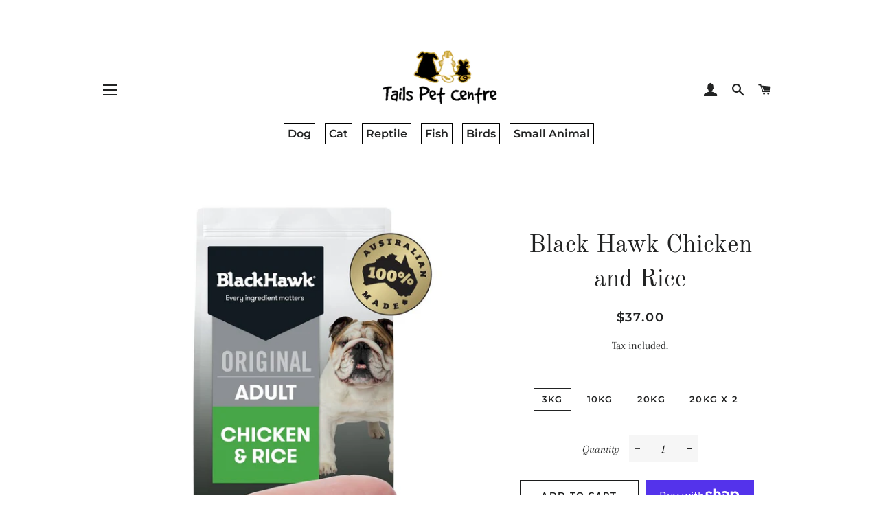

--- FILE ---
content_type: text/html; charset=utf-8
request_url: https://tailspetcentre.com.au/products/black-hawk-chicken-and-rice-1
body_size: 29181
content:
<!doctype html>
<html class="no-js" lang="en">
<head>
<!-- Google Tag Manager -->
<script>(function(w,d,s,l,i){w[l]=w[l]||[];w[l].push({'gtm.start':
new Date().getTime(),event:'gtm.js'});var f=d.getElementsByTagName(s)[0],
j=d.createElement(s),dl=l!='dataLayer'?'&l='+l:'';j.async=true;j.src=
'https://www.googletagmanager.com/gtm.js?id='+i+dl;f.parentNode.insertBefore(j,f);
})(window,document,'script','dataLayer','GTM-PGDXBTL');</script>
<!-- End Google Tag Manager -->
  <!-- Basic page needs ================================================== -->
  <meta charset="utf-8">
  <meta http-equiv="X-UA-Compatible" content="IE=edge,chrome=1">

  
    <link rel="shortcut icon" href="//tailspetcentre.com.au/cdn/shop/files/LOGO2.0_32x32.png?v=1628061584" type="image/png" />
  

  <!-- Title and description ================================================== -->
  <title>
  Black Hawk Chicken and Rice &ndash; Tails Pet Centre
  </title>

  
  <meta name="description" content="Black Hawk holistic formulas contain human grade ingredients, GMO free, hormone free, antibiotic free and without artificial colours, flavourings, or preservatives. Black Hawk was previously only available to breeders. 100% Australian owned, and made in Australia from Australian sourced ingredients. This formula is sui">
  

  <!-- Helpers ================================================== -->
  <!-- /snippets/social-meta-tags.liquid -->




<meta property="og:site_name" content="Tails Pet Centre">
<meta property="og:url" content="https://tailspetcentre.com.au/products/black-hawk-chicken-and-rice-1">
<meta property="og:title" content="Black Hawk Chicken and Rice">
<meta property="og:type" content="product">
<meta property="og:description" content="Black Hawk holistic formulas contain human grade ingredients, GMO free, hormone free, antibiotic free and without artificial colours, flavourings, or preservatives. Black Hawk was previously only available to breeders. 100% Australian owned, and made in Australia from Australian sourced ingredients. This formula is sui">

  <meta property="og:price:amount" content="37.00">
  <meta property="og:price:currency" content="AUD">

<meta property="og:image" content="http://tailspetcentre.com.au/cdn/shop/products/19712064_1200x1200.jpg?v=1741920425"><meta property="og:image" content="http://tailspetcentre.com.au/cdn/shop/products/BH311BH102BH204OriginalAdultChickenRice_02MobileOptimisedPackHero_1200x1200.jpg?v=1741920580"><meta property="og:image" content="http://tailspetcentre.com.au/cdn/shop/files/BHC_Rx2_1200x1200.png?v=1741920580">
<meta property="og:image:secure_url" content="https://tailspetcentre.com.au/cdn/shop/products/19712064_1200x1200.jpg?v=1741920425"><meta property="og:image:secure_url" content="https://tailspetcentre.com.au/cdn/shop/products/BH311BH102BH204OriginalAdultChickenRice_02MobileOptimisedPackHero_1200x1200.jpg?v=1741920580"><meta property="og:image:secure_url" content="https://tailspetcentre.com.au/cdn/shop/files/BHC_Rx2_1200x1200.png?v=1741920580">


<meta name="twitter:card" content="summary_large_image">
<meta name="twitter:title" content="Black Hawk Chicken and Rice">
<meta name="twitter:description" content="Black Hawk holistic formulas contain human grade ingredients, GMO free, hormone free, antibiotic free and without artificial colours, flavourings, or preservatives. Black Hawk was previously only available to breeders. 100% Australian owned, and made in Australia from Australian sourced ingredients. This formula is sui">

  <link rel="canonical" href="https://tailspetcentre.com.au/products/black-hawk-chicken-and-rice-1">
  <meta name="viewport" content="width=device-width,initial-scale=1,shrink-to-fit=no">
  <meta name="theme-color" content="#1c1d1d">

  <!-- CSS ================================================== -->
  <link href="//tailspetcentre.com.au/cdn/shop/t/14/assets/timber.scss.css?v=101313670822739482121759331620" rel="stylesheet" type="text/css" media="all" />
  <link href="//tailspetcentre.com.au/cdn/shop/t/14/assets/theme.scss.css?v=73280510113391222191759331619" rel="stylesheet" type="text/css" media="all" />

  <!-- Sections ================================================== -->
  <script>
    window.theme = window.theme || {};
    theme.strings = {
      zoomClose: "Close (Esc)",
      zoomPrev: "Previous (Left arrow key)",
      zoomNext: "Next (Right arrow key)",
      moneyFormat: "${{amount}}",
      addressError: "Error looking up that address",
      addressNoResults: "No results for that address",
      addressQueryLimit: "You have exceeded the Google API usage limit. Consider upgrading to a \u003ca href=\"https:\/\/developers.google.com\/maps\/premium\/usage-limits\"\u003ePremium Plan\u003c\/a\u003e.",
      authError: "There was a problem authenticating your Google Maps account.",
      cartEmpty: "Your cart is currently empty.",
      cartCookie: "Enable cookies to use the shopping cart",
      cartSavings: "You're saving [savings]"
    };
    theme.settings = {
      cartType: "drawer",
      gridType: "collage"
    };
  </script>
<!-- Google tag (gtag.js) -->
<script async src="https://www.googletagmanager.com/gtag/js?id=UA-240986582-6"></script>
<script>
  window.dataLayer = window.dataLayer || [];
  function gtag(){dataLayer.push(arguments);}
  gtag('js', new Date());

  gtag('config', 'UA-240986582-6');
</script>
  <script src="//tailspetcentre.com.au/cdn/shop/t/14/assets/jquery-2.2.3.min.js?v=58211863146907186831628060320" type="text/javascript"></script>

  <script src="//tailspetcentre.com.au/cdn/shop/t/14/assets/lazysizes.min.js?v=37531750901115495291628060320" async="async"></script>

  <script src="//tailspetcentre.com.au/cdn/shop/t/14/assets/theme.js?v=150261195515055096581628060332" defer="defer"></script>

  <!-- Header hook for plugins ================================================== -->
  <!-- "snippets/buddha-megamenu-before.liquid" was not rendered, the associated app was uninstalled -->
  <!-- "snippets/buddha-megamenu.liquid" was not rendered, the associated app was uninstalled -->
  <script>window.performance && window.performance.mark && window.performance.mark('shopify.content_for_header.start');</script><meta name="google-site-verification" content="g7xglI5LFSmz8iKG6O_bqVoL9VFJv5jXjvOrrwDM-R0">
<meta id="shopify-digital-wallet" name="shopify-digital-wallet" content="/1248624711/digital_wallets/dialog">
<meta name="shopify-checkout-api-token" content="5264638bf4d8fd3d75032e207a78f6cd">
<meta id="in-context-paypal-metadata" data-shop-id="1248624711" data-venmo-supported="false" data-environment="production" data-locale="en_US" data-paypal-v4="true" data-currency="AUD">
<link rel="alternate" type="application/json+oembed" href="https://tailspetcentre.com.au/products/black-hawk-chicken-and-rice-1.oembed">
<script async="async" src="/checkouts/internal/preloads.js?locale=en-AU"></script>
<link rel="preconnect" href="https://shop.app" crossorigin="anonymous">
<script async="async" src="https://shop.app/checkouts/internal/preloads.js?locale=en-AU&shop_id=1248624711" crossorigin="anonymous"></script>
<script id="apple-pay-shop-capabilities" type="application/json">{"shopId":1248624711,"countryCode":"AU","currencyCode":"AUD","merchantCapabilities":["supports3DS"],"merchantId":"gid:\/\/shopify\/Shop\/1248624711","merchantName":"Tails Pet Centre","requiredBillingContactFields":["postalAddress","email","phone"],"requiredShippingContactFields":["postalAddress","email","phone"],"shippingType":"shipping","supportedNetworks":["visa","masterCard","amex","jcb"],"total":{"type":"pending","label":"Tails Pet Centre","amount":"1.00"},"shopifyPaymentsEnabled":true,"supportsSubscriptions":true}</script>
<script id="shopify-features" type="application/json">{"accessToken":"5264638bf4d8fd3d75032e207a78f6cd","betas":["rich-media-storefront-analytics"],"domain":"tailspetcentre.com.au","predictiveSearch":true,"shopId":1248624711,"locale":"en"}</script>
<script>var Shopify = Shopify || {};
Shopify.shop = "tails-pet-centre.myshopify.com";
Shopify.locale = "en";
Shopify.currency = {"active":"AUD","rate":"1.0"};
Shopify.country = "AU";
Shopify.theme = {"name":"Copy of Brooklyn","id":120426070087,"schema_name":"Brooklyn","schema_version":"12.1.2","theme_store_id":730,"role":"main"};
Shopify.theme.handle = "null";
Shopify.theme.style = {"id":null,"handle":null};
Shopify.cdnHost = "tailspetcentre.com.au/cdn";
Shopify.routes = Shopify.routes || {};
Shopify.routes.root = "/";</script>
<script type="module">!function(o){(o.Shopify=o.Shopify||{}).modules=!0}(window);</script>
<script>!function(o){function n(){var o=[];function n(){o.push(Array.prototype.slice.apply(arguments))}return n.q=o,n}var t=o.Shopify=o.Shopify||{};t.loadFeatures=n(),t.autoloadFeatures=n()}(window);</script>
<script>
  window.ShopifyPay = window.ShopifyPay || {};
  window.ShopifyPay.apiHost = "shop.app\/pay";
  window.ShopifyPay.redirectState = null;
</script>
<script id="shop-js-analytics" type="application/json">{"pageType":"product"}</script>
<script defer="defer" async type="module" src="//tailspetcentre.com.au/cdn/shopifycloud/shop-js/modules/v2/client.init-shop-cart-sync_IZsNAliE.en.esm.js"></script>
<script defer="defer" async type="module" src="//tailspetcentre.com.au/cdn/shopifycloud/shop-js/modules/v2/chunk.common_0OUaOowp.esm.js"></script>
<script type="module">
  await import("//tailspetcentre.com.au/cdn/shopifycloud/shop-js/modules/v2/client.init-shop-cart-sync_IZsNAliE.en.esm.js");
await import("//tailspetcentre.com.au/cdn/shopifycloud/shop-js/modules/v2/chunk.common_0OUaOowp.esm.js");

  window.Shopify.SignInWithShop?.initShopCartSync?.({"fedCMEnabled":true,"windoidEnabled":true});

</script>
<script>
  window.Shopify = window.Shopify || {};
  if (!window.Shopify.featureAssets) window.Shopify.featureAssets = {};
  window.Shopify.featureAssets['shop-js'] = {"shop-cart-sync":["modules/v2/client.shop-cart-sync_DLOhI_0X.en.esm.js","modules/v2/chunk.common_0OUaOowp.esm.js"],"init-fed-cm":["modules/v2/client.init-fed-cm_C6YtU0w6.en.esm.js","modules/v2/chunk.common_0OUaOowp.esm.js"],"shop-button":["modules/v2/client.shop-button_BCMx7GTG.en.esm.js","modules/v2/chunk.common_0OUaOowp.esm.js"],"shop-cash-offers":["modules/v2/client.shop-cash-offers_BT26qb5j.en.esm.js","modules/v2/chunk.common_0OUaOowp.esm.js","modules/v2/chunk.modal_CGo_dVj3.esm.js"],"init-windoid":["modules/v2/client.init-windoid_B9PkRMql.en.esm.js","modules/v2/chunk.common_0OUaOowp.esm.js"],"init-shop-email-lookup-coordinator":["modules/v2/client.init-shop-email-lookup-coordinator_DZkqjsbU.en.esm.js","modules/v2/chunk.common_0OUaOowp.esm.js"],"shop-toast-manager":["modules/v2/client.shop-toast-manager_Di2EnuM7.en.esm.js","modules/v2/chunk.common_0OUaOowp.esm.js"],"shop-login-button":["modules/v2/client.shop-login-button_BtqW_SIO.en.esm.js","modules/v2/chunk.common_0OUaOowp.esm.js","modules/v2/chunk.modal_CGo_dVj3.esm.js"],"avatar":["modules/v2/client.avatar_BTnouDA3.en.esm.js"],"pay-button":["modules/v2/client.pay-button_CWa-C9R1.en.esm.js","modules/v2/chunk.common_0OUaOowp.esm.js"],"init-shop-cart-sync":["modules/v2/client.init-shop-cart-sync_IZsNAliE.en.esm.js","modules/v2/chunk.common_0OUaOowp.esm.js"],"init-customer-accounts":["modules/v2/client.init-customer-accounts_DenGwJTU.en.esm.js","modules/v2/client.shop-login-button_BtqW_SIO.en.esm.js","modules/v2/chunk.common_0OUaOowp.esm.js","modules/v2/chunk.modal_CGo_dVj3.esm.js"],"init-shop-for-new-customer-accounts":["modules/v2/client.init-shop-for-new-customer-accounts_JdHXxpS9.en.esm.js","modules/v2/client.shop-login-button_BtqW_SIO.en.esm.js","modules/v2/chunk.common_0OUaOowp.esm.js","modules/v2/chunk.modal_CGo_dVj3.esm.js"],"init-customer-accounts-sign-up":["modules/v2/client.init-customer-accounts-sign-up_D6__K_p8.en.esm.js","modules/v2/client.shop-login-button_BtqW_SIO.en.esm.js","modules/v2/chunk.common_0OUaOowp.esm.js","modules/v2/chunk.modal_CGo_dVj3.esm.js"],"checkout-modal":["modules/v2/client.checkout-modal_C_ZQDY6s.en.esm.js","modules/v2/chunk.common_0OUaOowp.esm.js","modules/v2/chunk.modal_CGo_dVj3.esm.js"],"shop-follow-button":["modules/v2/client.shop-follow-button_XetIsj8l.en.esm.js","modules/v2/chunk.common_0OUaOowp.esm.js","modules/v2/chunk.modal_CGo_dVj3.esm.js"],"lead-capture":["modules/v2/client.lead-capture_DvA72MRN.en.esm.js","modules/v2/chunk.common_0OUaOowp.esm.js","modules/v2/chunk.modal_CGo_dVj3.esm.js"],"shop-login":["modules/v2/client.shop-login_ClXNxyh6.en.esm.js","modules/v2/chunk.common_0OUaOowp.esm.js","modules/v2/chunk.modal_CGo_dVj3.esm.js"],"payment-terms":["modules/v2/client.payment-terms_CNlwjfZz.en.esm.js","modules/v2/chunk.common_0OUaOowp.esm.js","modules/v2/chunk.modal_CGo_dVj3.esm.js"]};
</script>
<script>(function() {
  var isLoaded = false;
  function asyncLoad() {
    if (isLoaded) return;
    isLoaded = true;
    var urls = ["https:\/\/cdn.nfcube.com\/instafeed-6e91ee6e0093d12da0bde9fecde99ae4.js?shop=tails-pet-centre.myshopify.com","https:\/\/www.improvedcontactform.com\/icf.js?shop=tails-pet-centre.myshopify.com"];
    for (var i = 0; i < urls.length; i++) {
      var s = document.createElement('script');
      s.type = 'text/javascript';
      s.async = true;
      s.src = urls[i];
      var x = document.getElementsByTagName('script')[0];
      x.parentNode.insertBefore(s, x);
    }
  };
  if(window.attachEvent) {
    window.attachEvent('onload', asyncLoad);
  } else {
    window.addEventListener('load', asyncLoad, false);
  }
})();</script>
<script id="__st">var __st={"a":1248624711,"offset":37800,"reqid":"03923553-2c99-42ce-9340-13c1a810d833-1768503651","pageurl":"tailspetcentre.com.au\/products\/black-hawk-chicken-and-rice-1","u":"4a0a784911a7","p":"product","rtyp":"product","rid":6597010423879};</script>
<script>window.ShopifyPaypalV4VisibilityTracking = true;</script>
<script id="captcha-bootstrap">!function(){'use strict';const t='contact',e='account',n='new_comment',o=[[t,t],['blogs',n],['comments',n],[t,'customer']],c=[[e,'customer_login'],[e,'guest_login'],[e,'recover_customer_password'],[e,'create_customer']],r=t=>t.map((([t,e])=>`form[action*='/${t}']:not([data-nocaptcha='true']) input[name='form_type'][value='${e}']`)).join(','),a=t=>()=>t?[...document.querySelectorAll(t)].map((t=>t.form)):[];function s(){const t=[...o],e=r(t);return a(e)}const i='password',u='form_key',d=['recaptcha-v3-token','g-recaptcha-response','h-captcha-response',i],f=()=>{try{return window.sessionStorage}catch{return}},m='__shopify_v',_=t=>t.elements[u];function p(t,e,n=!1){try{const o=window.sessionStorage,c=JSON.parse(o.getItem(e)),{data:r}=function(t){const{data:e,action:n}=t;return t[m]||n?{data:e,action:n}:{data:t,action:n}}(c);for(const[e,n]of Object.entries(r))t.elements[e]&&(t.elements[e].value=n);n&&o.removeItem(e)}catch(o){console.error('form repopulation failed',{error:o})}}const l='form_type',E='cptcha';function T(t){t.dataset[E]=!0}const w=window,h=w.document,L='Shopify',v='ce_forms',y='captcha';let A=!1;((t,e)=>{const n=(g='f06e6c50-85a8-45c8-87d0-21a2b65856fe',I='https://cdn.shopify.com/shopifycloud/storefront-forms-hcaptcha/ce_storefront_forms_captcha_hcaptcha.v1.5.2.iife.js',D={infoText:'Protected by hCaptcha',privacyText:'Privacy',termsText:'Terms'},(t,e,n)=>{const o=w[L][v],c=o.bindForm;if(c)return c(t,g,e,D).then(n);var r;o.q.push([[t,g,e,D],n]),r=I,A||(h.body.append(Object.assign(h.createElement('script'),{id:'captcha-provider',async:!0,src:r})),A=!0)});var g,I,D;w[L]=w[L]||{},w[L][v]=w[L][v]||{},w[L][v].q=[],w[L][y]=w[L][y]||{},w[L][y].protect=function(t,e){n(t,void 0,e),T(t)},Object.freeze(w[L][y]),function(t,e,n,w,h,L){const[v,y,A,g]=function(t,e,n){const i=e?o:[],u=t?c:[],d=[...i,...u],f=r(d),m=r(i),_=r(d.filter((([t,e])=>n.includes(e))));return[a(f),a(m),a(_),s()]}(w,h,L),I=t=>{const e=t.target;return e instanceof HTMLFormElement?e:e&&e.form},D=t=>v().includes(t);t.addEventListener('submit',(t=>{const e=I(t);if(!e)return;const n=D(e)&&!e.dataset.hcaptchaBound&&!e.dataset.recaptchaBound,o=_(e),c=g().includes(e)&&(!o||!o.value);(n||c)&&t.preventDefault(),c&&!n&&(function(t){try{if(!f())return;!function(t){const e=f();if(!e)return;const n=_(t);if(!n)return;const o=n.value;o&&e.removeItem(o)}(t);const e=Array.from(Array(32),(()=>Math.random().toString(36)[2])).join('');!function(t,e){_(t)||t.append(Object.assign(document.createElement('input'),{type:'hidden',name:u})),t.elements[u].value=e}(t,e),function(t,e){const n=f();if(!n)return;const o=[...t.querySelectorAll(`input[type='${i}']`)].map((({name:t})=>t)),c=[...d,...o],r={};for(const[a,s]of new FormData(t).entries())c.includes(a)||(r[a]=s);n.setItem(e,JSON.stringify({[m]:1,action:t.action,data:r}))}(t,e)}catch(e){console.error('failed to persist form',e)}}(e),e.submit())}));const S=(t,e)=>{t&&!t.dataset[E]&&(n(t,e.some((e=>e===t))),T(t))};for(const o of['focusin','change'])t.addEventListener(o,(t=>{const e=I(t);D(e)&&S(e,y())}));const B=e.get('form_key'),M=e.get(l),P=B&&M;t.addEventListener('DOMContentLoaded',(()=>{const t=y();if(P)for(const e of t)e.elements[l].value===M&&p(e,B);[...new Set([...A(),...v().filter((t=>'true'===t.dataset.shopifyCaptcha))])].forEach((e=>S(e,t)))}))}(h,new URLSearchParams(w.location.search),n,t,e,['guest_login'])})(!0,!0)}();</script>
<script integrity="sha256-4kQ18oKyAcykRKYeNunJcIwy7WH5gtpwJnB7kiuLZ1E=" data-source-attribution="shopify.loadfeatures" defer="defer" src="//tailspetcentre.com.au/cdn/shopifycloud/storefront/assets/storefront/load_feature-a0a9edcb.js" crossorigin="anonymous"></script>
<script crossorigin="anonymous" defer="defer" src="//tailspetcentre.com.au/cdn/shopifycloud/storefront/assets/shopify_pay/storefront-65b4c6d7.js?v=20250812"></script>
<script data-source-attribution="shopify.dynamic_checkout.dynamic.init">var Shopify=Shopify||{};Shopify.PaymentButton=Shopify.PaymentButton||{isStorefrontPortableWallets:!0,init:function(){window.Shopify.PaymentButton.init=function(){};var t=document.createElement("script");t.src="https://tailspetcentre.com.au/cdn/shopifycloud/portable-wallets/latest/portable-wallets.en.js",t.type="module",document.head.appendChild(t)}};
</script>
<script data-source-attribution="shopify.dynamic_checkout.buyer_consent">
  function portableWalletsHideBuyerConsent(e){var t=document.getElementById("shopify-buyer-consent"),n=document.getElementById("shopify-subscription-policy-button");t&&n&&(t.classList.add("hidden"),t.setAttribute("aria-hidden","true"),n.removeEventListener("click",e))}function portableWalletsShowBuyerConsent(e){var t=document.getElementById("shopify-buyer-consent"),n=document.getElementById("shopify-subscription-policy-button");t&&n&&(t.classList.remove("hidden"),t.removeAttribute("aria-hidden"),n.addEventListener("click",e))}window.Shopify?.PaymentButton&&(window.Shopify.PaymentButton.hideBuyerConsent=portableWalletsHideBuyerConsent,window.Shopify.PaymentButton.showBuyerConsent=portableWalletsShowBuyerConsent);
</script>
<script>
  function portableWalletsCleanup(e){e&&e.src&&console.error("Failed to load portable wallets script "+e.src);var t=document.querySelectorAll("shopify-accelerated-checkout .shopify-payment-button__skeleton, shopify-accelerated-checkout-cart .wallet-cart-button__skeleton"),e=document.getElementById("shopify-buyer-consent");for(let e=0;e<t.length;e++)t[e].remove();e&&e.remove()}function portableWalletsNotLoadedAsModule(e){e instanceof ErrorEvent&&"string"==typeof e.message&&e.message.includes("import.meta")&&"string"==typeof e.filename&&e.filename.includes("portable-wallets")&&(window.removeEventListener("error",portableWalletsNotLoadedAsModule),window.Shopify.PaymentButton.failedToLoad=e,"loading"===document.readyState?document.addEventListener("DOMContentLoaded",window.Shopify.PaymentButton.init):window.Shopify.PaymentButton.init())}window.addEventListener("error",portableWalletsNotLoadedAsModule);
</script>

<script type="module" src="https://tailspetcentre.com.au/cdn/shopifycloud/portable-wallets/latest/portable-wallets.en.js" onError="portableWalletsCleanup(this)" crossorigin="anonymous"></script>
<script nomodule>
  document.addEventListener("DOMContentLoaded", portableWalletsCleanup);
</script>

<link id="shopify-accelerated-checkout-styles" rel="stylesheet" media="screen" href="https://tailspetcentre.com.au/cdn/shopifycloud/portable-wallets/latest/accelerated-checkout-backwards-compat.css" crossorigin="anonymous">
<style id="shopify-accelerated-checkout-cart">
        #shopify-buyer-consent {
  margin-top: 1em;
  display: inline-block;
  width: 100%;
}

#shopify-buyer-consent.hidden {
  display: none;
}

#shopify-subscription-policy-button {
  background: none;
  border: none;
  padding: 0;
  text-decoration: underline;
  font-size: inherit;
  cursor: pointer;
}

#shopify-subscription-policy-button::before {
  box-shadow: none;
}

      </style>

<script>window.performance && window.performance.mark && window.performance.mark('shopify.content_for_header.end');</script>

  <script src="//tailspetcentre.com.au/cdn/shop/t/14/assets/modernizr.min.js?v=21391054748206432451628060322" type="text/javascript"></script>

  
  

<!--begin-bc-sf-filter-css-->
  <style data-id="bc-sf-filter-style" type="text/css">
      #bc-sf-filter-options-wrapper .bc-sf-filter-option-block .bc-sf-filter-block-title h3,
      #bc-sf-filter-tree-h .bc-sf-filter-option-block .bc-sf-filter-block-title a {}
      #bc-sf-filter-options-wrapper .bc-sf-filter-option-block .bc-sf-filter-block-content ul li a,
      #bc-sf-filter-tree-h .bc-sf-filter-option-block .bc-sf-filter-block-content ul li a {}
      #bc-sf-filter-tree-mobile button {}
    </style><link href="//tailspetcentre.com.au/cdn/shop/t/14/assets/bc-sf-filter.scss.css?v=128344274671161385321759331618" rel="stylesheet" type="text/css" media="all" />
<!--start-bc-al-css--><!--end-bc-al-css-->

<!-- Start Widgets Slider CSS --><link href="//tailspetcentre.com.au/cdn/shop/t/14/assets/bc-widget-slider.scss.css?v=2543438864943775971628060332" rel="stylesheet" type="text/css" media="all" />
<!-- End Widgets Slider CSS -->

<!--end-bc-sf-filter-css-->
<!-- Google tag (gtag.js) -->
<script async src="https://www.googletagmanager.com/gtag/js?id=G-4TBNB92HTK"></script>
<script>
  window.dataLayer = window.dataLayer || [];
  function gtag(){dataLayer.push(arguments);}
  gtag('js', new Date());

  gtag('config', 'G-4TBNB92HTK');
</script> 
<meta name="google-site-verification" content="ZzvFXDmOJcyxFoDWTdErdrof7w8yn05JKaTj0GQc7IQ" />
<meta name="google-site-verification" content="g7xglI5LFSmz8iKG6O_bqVoL9VFJv5jXjvOrrwDM-R0" />
<!-- BEGIN app block: shopify://apps/powerful-form-builder/blocks/app-embed/e4bcb1eb-35b2-42e6-bc37-bfe0e1542c9d --><script type="text/javascript" hs-ignore data-cookieconsent="ignore">
  var Globo = Globo || {};
  var globoFormbuilderRecaptchaInit = function(){};
  var globoFormbuilderHcaptchaInit = function(){};
  window.Globo.FormBuilder = window.Globo.FormBuilder || {};
  window.Globo.FormBuilder.shop = {"configuration":{"money_format":"${{amount}}"},"pricing":{"features":{"bulkOrderForm":false,"cartForm":false,"fileUpload":2,"removeCopyright":false}},"settings":{"copyright":"Powered by <a href=\"https://globosoftware.net\" target=\"_blank\">Globo</a> <a href=\"https://apps.shopify.com/form-builder-contact-form\" target=\"_blank\">Contact Form</a>","hideWaterMark":false,"reCaptcha":{"recaptchaType":"v2","siteKey":false,"languageCode":"en"},"scrollTop":false,"additionalColumns":[]},"encryption_form_id":1,"url":"https://app.powerfulform.com/"};

  if(window.Globo.FormBuilder.shop.settings.customCssEnabled && window.Globo.FormBuilder.shop.settings.customCssCode){
    const customStyle = document.createElement('style');
    customStyle.type = 'text/css';
    customStyle.innerHTML = window.Globo.FormBuilder.shop.settings.customCssCode;
    document.head.appendChild(customStyle);
  }

  window.Globo.FormBuilder.forms = [];
    
      
      
      
      window.Globo.FormBuilder.forms[5050] = {"5050":{"header":{"active":true,"title":"Contact us","description":"\u003cp\u003eLeave your message and we'll get back to you shortly.\u003c\/p\u003e"},"elements":[{"id":"text","type":"text","label":"Your Name","placeholder":"Your Name","description":"","limitCharacters":false,"characters":100,"hideLabel":false,"keepPositionLabel":false,"required":true,"ifHideLabel":false,"inputIcon":"","columnWidth":50},{"id":"email","type":"email","label":"Email","placeholder":"Email","description":"","limitCharacters":false,"characters":100,"hideLabel":false,"keepPositionLabel":false,"required":true,"ifHideLabel":false,"inputIcon":"","columnWidth":50},{"id":"phone","type":"phone","label":"Phone","placeholder":"","description":"","validatePhone":false,"onlyShowFlag":false,"defaultCountryCode":"us","limitCharacters":false,"characters":100,"hideLabel":false,"keepPositionLabel":false,"required":true,"ifHideLabel":false,"inputIcon":"","columnWidth":50},{"id":"textarea","type":"textarea","label":"Message","placeholder":"Message","description":"","limitCharacters":false,"characters":100,"hideLabel":false,"keepPositionLabel":false,"required":true,"ifHideLabel":false,"columnWidth":100}],"add-elements":null,"footer":{"description":"","previousText":"Previous","nextText":"Next","submitText":"Submit","resetButton":false,"resetButtonText":"Reset","submitFullWidth":false,"submitAlignment":"left"},"mail":{"admin":null,"customer":{"enable":true,"emailType":"elementEmail","selectEmail":"onlyEmail","emailId":"email","emailConditional":false,"note":"You can use variables which will help you create a dynamic content","subject":"Thanks for submitting","content":"\u003ctable class=\"header row\" style=\"width: 100%; border-spacing: 0; border-collapse: collapse; margin: 40px 0 20px;\"\u003e\n\u003ctbody\u003e\n\u003ctr\u003e\n\u003ctd class=\"header__cell\" style=\"font-family: -apple-system, BlinkMacSystemFont, Roboto, Oxygen, Ubuntu, Cantarell, Fira Sans, Droid Sans, Helvetica Neue, sans-serif;\"\u003e\u003ccenter\u003e\n\u003ctable class=\"container\" style=\"width: 559px; text-align: left; border-spacing: 0px; border-collapse: collapse; margin: 0px auto;\"\u003e\n\u003ctbody\u003e\n\u003ctr\u003e\n\u003ctd style=\"font-family: -apple-system, BlinkMacSystemFont, Roboto, Oxygen, Ubuntu, Cantarell, 'Fira Sans', 'Droid Sans', 'Helvetica Neue', sans-serif; width: 544.219px;\"\u003e\n\u003ctable class=\"row\" style=\"width: 100%; border-spacing: 0; border-collapse: collapse;\"\u003e\n\u003ctbody\u003e\n\u003ctr\u003e\n\u003ctd class=\"shop-name__cell\" style=\"font-family: -apple-system, BlinkMacSystemFont, Roboto, Oxygen, Ubuntu, Cantarell, Fira Sans, Droid Sans, Helvetica Neue, sans-serif;\"\u003e\n\u003ch1 class=\"shop-name__text\" style=\"font-weight: normal; font-size: 30px; color: #333; margin: 0;\"\u003e\u003ca class=\"shop_name\" target=\"_blank\" rel=\"noopener\"\u003eShop\u003c\/a\u003e\u003c\/h1\u003e\n\u003c\/td\u003e\n\u003ctd class=\"order-number__cell\" style=\"font-family: -apple-system, BlinkMacSystemFont, Roboto, Oxygen, Ubuntu, Cantarell, Fira Sans, Droid Sans, Helvetica Neue, sans-serif; font-size: 14px; color: #999;\" align=\"right\"\u003e\u0026nbsp;\u003c\/td\u003e\n\u003c\/tr\u003e\n\u003c\/tbody\u003e\n\u003c\/table\u003e\n\u003c\/td\u003e\n\u003c\/tr\u003e\n\u003c\/tbody\u003e\n\u003c\/table\u003e\n\u003c\/center\u003e\u003c\/td\u003e\n\u003c\/tr\u003e\n\u003c\/tbody\u003e\n\u003c\/table\u003e\n\u003ctable class=\"row content\" style=\"width: 100%; border-spacing: 0; border-collapse: collapse;\"\u003e\n\u003ctbody\u003e\n\u003ctr\u003e\n\u003ctd class=\"content__cell\" style=\"font-family: -apple-system, BlinkMacSystemFont, Roboto, Oxygen, Ubuntu, Cantarell, Fira Sans, Droid Sans, Helvetica Neue, sans-serif; padding-bottom: 40px;\"\u003e\u003ccenter\u003e\n\u003ctable class=\"container\" style=\"width: 560px; text-align: left; border-spacing: 0; border-collapse: collapse; margin: 0 auto;\"\u003e\n\u003ctbody\u003e\n\u003ctr\u003e\n\u003ctd style=\"font-family: -apple-system, BlinkMacSystemFont, Roboto, Oxygen, Ubuntu, Cantarell, Fira Sans, Droid Sans, Helvetica Neue, sans-serif;\"\u003e\n\u003ch2 class=\"quote-heading\" style=\"font-weight: normal; font-size: 24px; margin: 0 0 10px;\"\u003eThanks for your submission\u003c\/h2\u003e\n\u003cp class=\"quote-heading-message\"\u003eHi, we are getting your submission. We will get back to you shortly.\u003c\/p\u003e\n\u003c\/td\u003e\n\u003c\/tr\u003e\n\u003c\/tbody\u003e\n\u003c\/table\u003e\n\u003ctable class=\"row section\" style=\"width: 100%; border-spacing: 0; border-collapse: collapse; border-top-width: 1px; border-top-color: #e5e5e5; border-top-style: solid;\"\u003e\n\u003ctbody\u003e\n\u003ctr\u003e\n\u003ctd class=\"section__cell\" style=\"font-family: -apple-system, BlinkMacSystemFont, Roboto, Oxygen, Ubuntu, Cantarell, Fira Sans, Droid Sans, Helvetica Neue, sans-serif; padding: 40px 0;\"\u003e\u003ccenter\u003e\n\u003ctable class=\"container\" style=\"width: 560px; text-align: left; border-spacing: 0; border-collapse: collapse; margin: 0 auto;\"\u003e\n\u003ctbody\u003e\n\u003ctr\u003e\n\u003ctd style=\"font-family: -apple-system, BlinkMacSystemFont, Roboto, Oxygen, Ubuntu, Cantarell, Fira Sans, Droid Sans, Helvetica Neue, sans-serif;\"\u003e\n\u003ch3 class=\"more-information\"\u003eMore information\u003c\/h3\u003e\n\u003cp\u003e{{data}}\u003c\/p\u003e\n\u003c\/td\u003e\n\u003c\/tr\u003e\n\u003c\/tbody\u003e\n\u003c\/table\u003e\n\u003c\/center\u003e\u003c\/td\u003e\n\u003c\/tr\u003e\n\u003c\/tbody\u003e\n\u003c\/table\u003e\n\u003ctable class=\"row footer\" style=\"width: 100%; border-spacing: 0; border-collapse: collapse; border-top-width: 1px; border-top-color: #e5e5e5; border-top-style: solid;\"\u003e\n\u003ctbody\u003e\n\u003ctr\u003e\n\u003ctd class=\"footer__cell\" style=\"font-family: -apple-system, BlinkMacSystemFont, Roboto, Oxygen, Ubuntu, Cantarell, Fira Sans, Droid Sans, Helvetica Neue, sans-serif; padding: 35px 0;\"\u003e\u003ccenter\u003e\n\u003ctable class=\"container\" style=\"width: 560px; text-align: left; border-spacing: 0; border-collapse: collapse; margin: 0 auto;\"\u003e\n\u003ctbody\u003e\n\u003ctr\u003e\n\u003ctd style=\"font-family: -apple-system, BlinkMacSystemFont, Roboto, Oxygen, Ubuntu, Cantarell, Fira Sans, Droid Sans, Helvetica Neue, sans-serif;\"\u003e\n\u003cp class=\"contact\" style=\"text-align: center;\"\u003eIf you have any questions, reply to this email or contact us at \u003ca href=\"mailto:office@tailspetcentre.com.au\"\u003eoffice@tailspetcentre.com.au\u003c\/a\u003e\u003c\/p\u003e\n\u003c\/td\u003e\n\u003c\/tr\u003e\n\u003ctr\u003e\n\u003ctd style=\"font-family: -apple-system, BlinkMacSystemFont, Roboto, Oxygen, Ubuntu, Cantarell, Fira Sans, Droid Sans, Helvetica Neue, sans-serif;\"\u003e\n\u003cp class=\"disclaimer__subtext\" style=\"color: #999; line-height: 150%; font-size: 14px; margin: 0; text-align: center;\"\u003eClick \u003ca href=\"[UNSUBSCRIBEURL]\"\u003ehere\u003c\/a\u003e to unsubscribe\u003c\/p\u003e\n\u003c\/td\u003e\n\u003c\/tr\u003e\n\u003c\/tbody\u003e\n\u003c\/table\u003e\n\u003c\/center\u003e\u003c\/td\u003e\n\u003c\/tr\u003e\n\u003c\/tbody\u003e\n\u003c\/table\u003e\n\u003c\/center\u003e\u003c\/td\u003e\n\u003c\/tr\u003e\n\u003c\/tbody\u003e\n\u003c\/table\u003e","islimitWidth":false,"maxWidth":"600"}},"appearance":{"layout":"boxed","width":600,"style":"classic","mainColor":"#EB1256","headingColor":"#000","labelColor":"#000","descriptionColor":"#6c757d","optionColor":"#000","paragraphColor":"#000","paragraphBackground":"#fff","background":"color","backgroundColor":"#FFF","backgroundImage":"","backgroundImageAlignment":"middle","floatingIcon":"\u003csvg aria-hidden=\"true\" focusable=\"false\" data-prefix=\"far\" data-icon=\"envelope\" class=\"svg-inline--fa fa-envelope fa-w-16\" role=\"img\" xmlns=\"http:\/\/www.w3.org\/2000\/svg\" viewBox=\"0 0 512 512\"\u003e\u003cpath fill=\"currentColor\" d=\"M464 64H48C21.49 64 0 85.49 0 112v288c0 26.51 21.49 48 48 48h416c26.51 0 48-21.49 48-48V112c0-26.51-21.49-48-48-48zm0 48v40.805c-22.422 18.259-58.168 46.651-134.587 106.49-16.841 13.247-50.201 45.072-73.413 44.701-23.208.375-56.579-31.459-73.413-44.701C106.18 199.465 70.425 171.067 48 152.805V112h416zM48 400V214.398c22.914 18.251 55.409 43.862 104.938 82.646 21.857 17.205 60.134 55.186 103.062 54.955 42.717.231 80.509-37.199 103.053-54.947 49.528-38.783 82.032-64.401 104.947-82.653V400H48z\"\u003e\u003c\/path\u003e\u003c\/svg\u003e","floatingText":"","displayOnAllPage":false,"position":"bottom right","formType":"normalForm","newTemplate":true},"reCaptcha":{"enable":false,"note":"Please make sure that you have set Google reCaptcha v2 Site key and Secret key in \u003ca href=\"\/admin\/settings\"\u003eSettings\u003c\/a\u003e"},"errorMessage":{"required":"Please fill in field","invalid":"Invalid","invalidName":"Invalid name","invalidEmail":"Invalid email","invalidURL":"Invalid URL","invalidPhone":"Invalid phone","invalidNumber":"Invalid number","invalidPassword":"Invalid password","confirmPasswordNotMatch":"Confirmed password doesn't match","customerAlreadyExists":"Customer already exists","fileSizeLimit":"File size limit exceeded","fileNotAllowed":"File extension not allowed","requiredCaptcha":"Please, enter the captcha","requiredProducts":"Please select product","limitQuantity":"The number of products left in stock has been exceeded","shopifyInvalidPhone":"phone - Enter a valid phone number to use this delivery method","shopifyPhoneHasAlready":"phone - Phone has already been taken","shopifyInvalidProvice":"addresses.province - is not valid","otherError":"Something went wrong, please try again"},"afterSubmit":{"action":"redirectToPage","message":"\u003ch4\u003eThanks for getting in touch!\u0026nbsp;\u003c\/h4\u003e\n\u003cp\u003e\u0026nbsp;\u003c\/p\u003e\n\u003cp\u003eWe appreciate you contacting us. One of our colleagues will get back in touch with you soon!\u003c\/p\u003e\n\u003cp\u003e\u0026nbsp;\u003c\/p\u003e\n\u003cp\u003eHave a great day!\u003c\/p\u003e","redirectUrl":"https:\/\/tailspetcentre.com.au\/pages\/thank-you","enableGa":false,"gaEventCategory":"Form Builder by Globo","gaEventAction":"Submit","gaEventLabel":"Contact us form","enableFpx":false,"fpxTrackerName":""},"integration":{"shopify":{"createAccount":false,"ifExist":"returnError","showMessage":false,"messageRedirectToLogin":"You already registered. Click \u003ca href=\"\/account\/login\"\u003ehere\u003c\/a\u003e to login","sendEmailInvite":false,"sendEmailInviteWhenExist":false,"acceptsMarketing":false,"overwriteCustomerExisting":true,"note":"Learn \u003ca href=\"https:\/\/www.google.com\/\" target=\"_blank\"\u003ehow to connect\u003c\/a\u003e form elements to Shopify customer data","integrationElements":{"text":"additional.your_name","email":"email","phone":"phone","textarea":"additional.message"}},"mailChimp":{"loading":"","enable":false,"list":false,"note":"Learn \u003ca href=\"https:\/\/www.google.com\/\" target=\"_blank\"\u003ehow to connect\u003c\/a\u003e form elements to Mailchimp subscriber data","integrationElements":[]},"klaviyo":{"loading":"","enable":false,"list":false,"note":"Learn \u003ca href=\"https:\/\/www.google.com\/\" target=\"_blank\"\u003ehow to connect\u003c\/a\u003e form elements to Klaviyo subscriber data","integrationElements":{"klaviyoemail":"","first_name":{"val":"","option":""},"last_name":{"val":"","option":""},"title":{"val":"","option":""},"organization":{"val":"","option":""},"phone_number":{"val":"","option":""},"address1":{"val":"","option":""},"address2":{"val":"","option":""},"city":{"val":"","option":""},"region":{"val":"","option":""},"zip":{"val":"","option":""},"country":{"val":"","option":""},"latitude":{"val":"","option":""},"longitude":{"val":"","option":""}}},"zapier":{"enable":false,"webhookUrl":""},"hubspot":{"loading":"","enable":false,"list":false,"integrationElements":[]},"omnisend":{"loading":"","enable":false,"integrationElements":{"email":{"val":"","option":""},"firstName":{"val":"","option":""},"lastName":{"val":"","option":""},"status":{"val":"","option":""},"country":{"val":"","option":""},"state":{"val":"","option":""},"city":{"val":"","option":""},"phone":{"val":"","option":""},"postalCode":{"val":"","option":""},"gender":{"val":"","option":""},"birthdate":{"val":"","option":""},"tags":{"val":"","option":""},"customProperties1":{"val":"","option":""},"customProperties2":{"val":"","option":""},"customProperties3":{"val":"","option":""},"customProperties4":{"val":"","option":""},"customProperties5":{"val":"","option":""}}},"getresponse":{"loading":"","enable":false,"list":false,"integrationElements":{"email":{"val":"","option":""},"name":{"val":"","option":""},"gender":{"val":"","option":""},"birthdate":{"val":"","option":""},"company":{"val":"","option":""},"city":{"val":"","option":""},"state":{"val":"","option":""},"street":{"val":"","option":""},"postal_code":{"val":"","option":""},"country":{"val":"","option":""},"phone":{"val":"","option":""},"fax":{"val":"","option":""},"comment":{"val":"","option":""},"ref":{"val":"","option":""},"url":{"val":"","option":""},"tags":{"val":"","option":""},"dayOfCycle":{"val":"","option":""},"scoring":{"val":"","option":""}}},"sendinblue":{"loading":"","enable":false,"list":false,"integrationElements":[]},"campaignmonitor":{"loading":"","enable":false,"list":false,"integrationElements":[]},"activecampaign":{"loading":"","enable":false,"list":[],"integrationElements":[]},"googleCalendar":{"loading":"","enable":false,"list":"","integrationElements":{"starttime":"","endtime":"","summary":"","location":"","description":"","attendees":""}},"googleSheet":{"loading":"","enable":false,"spreadsheetdestination":"","listFields":["phone"],"submissionIp":false}},"accountPage":{"showAccountDetail":false,"registrationPage":false,"editAccountPage":false,"header":"Header","active":false,"title":"Account details","headerDescription":"Fill out the form to change account information","afterUpdate":"Message after update","message":"\u003ch5\u003eAccount edited successfully!\u003c\/h5\u003e","footer":"Footer","updateText":"Update","footerDescription":""},"publish":{"requiredLogin":false,"requiredLoginMessage":"Please \u003ca href='\/account\/login' title='login'\u003elogin\u003c\/a\u003e to continue","publishType":"embedCode","embedCode":"\u003cdiv class=\"globo-formbuilder\" data-id=\"NTA1MA==\"\u003e\u003c\/div\u003e","shortCode":"{formbuilder:NTA1MA==}","popup":"\u003cbutton class=\"globo-formbuilder-open\" data-id=\"NTA1MA==\"\u003eOpen form\u003c\/button\u003e","lightbox":"\u003cdiv class=\"globo-form-publish-modal lightbox hidden\" data-id=\"NTA1MA==\"\u003e\u003cdiv class=\"globo-form-modal-content\"\u003e\u003cdiv class=\"globo-formbuilder\" data-id=\"NTA1MA==\"\u003e\u003c\/div\u003e\u003c\/div\u003e\u003c\/div\u003e","enableAddShortCode":true,"selectPage":"18860015687","selectPositionOnPage":"top","selectTime":"forever","setCookie":"1","setCookieHours":"1","setCookieWeeks":"1"},"isStepByStepForm":false,"html":"\n\u003cdiv class=\"globo-form boxed-form globo-form-id-5050\"\u003e\n\u003cstyle\u003e\n.globo-form-id-5050 .globo-form-app{\n    max-width: 600px;\n    width: -webkit-fill-available;\n    \n    background-color: #FFF;\n    \n    \n}\n\n.globo-form-id-5050 .globo-form-app .globo-heading{\n    color: #000\n}\n.globo-form-id-5050 .globo-form-app .globo-description,\n.globo-form-id-5050 .globo-form-app .header .globo-description{\n    color: #6c757d\n}\n.globo-form-id-5050 .globo-form-app .globo-label,\n.globo-form-id-5050 .globo-form-app .globo-form-control label.globo-label,\n.globo-form-id-5050 .globo-form-app .globo-form-control label.globo-label span.label-content{\n    color: #000;\n    text-align: left !important;\n}\n.globo-form-id-5050 .globo-form-app .globo-label.globo-position-label{\n    height: 20px !important;\n}\n.globo-form-id-5050 .globo-form-app .globo-form-control .help-text.globo-description{\n    color: #6c757d\n}\n.globo-form-id-5050 .globo-form-app .globo-form-control .checkbox-wrapper .globo-option,\n.globo-form-id-5050 .globo-form-app .globo-form-control .radio-wrapper .globo-option\n{\n    color: #000\n}\n.globo-form-id-5050 .globo-form-app .footer{\n    text-align:left;\n}\n.globo-form-id-5050 .globo-form-app .footer button{\n    border:1px solid #EB1256;\n    \n}\n.globo-form-id-5050 .globo-form-app .footer button.submit,\n.globo-form-id-5050 .globo-form-app .footer button.checkout,\n.globo-form-id-5050 .globo-form-app .footer button.action.loading .spinner{\n    background-color: #EB1256;\n    color : #ffffff;\n}\n.globo-form-id-5050 .globo-form-app .globo-form-control .star-rating\u003efieldset:not(:checked)\u003elabel:before {\n    content: url('data:image\/svg+xml; utf8, \u003csvg aria-hidden=\"true\" focusable=\"false\" data-prefix=\"far\" data-icon=\"star\" class=\"svg-inline--fa fa-star fa-w-18\" role=\"img\" xmlns=\"http:\/\/www.w3.org\/2000\/svg\" viewBox=\"0 0 576 512\"\u003e\u003cpath fill=\"%23EB1256\" d=\"M528.1 171.5L382 150.2 316.7 17.8c-11.7-23.6-45.6-23.9-57.4 0L194 150.2 47.9 171.5c-26.2 3.8-36.7 36.1-17.7 54.6l105.7 103-25 145.5c-4.5 26.3 23.2 46 46.4 33.7L288 439.6l130.7 68.7c23.2 12.2 50.9-7.4 46.4-33.7l-25-145.5 105.7-103c19-18.5 8.5-50.8-17.7-54.6zM388.6 312.3l23.7 138.4L288 385.4l-124.3 65.3 23.7-138.4-100.6-98 139-20.2 62.2-126 62.2 126 139 20.2-100.6 98z\"\u003e\u003c\/path\u003e\u003c\/svg\u003e');\n}\n.globo-form-id-5050 .globo-form-app .globo-form-control .star-rating\u003efieldset\u003einput:checked ~ label:before {\n    content: url('data:image\/svg+xml; utf8, \u003csvg aria-hidden=\"true\" focusable=\"false\" data-prefix=\"fas\" data-icon=\"star\" class=\"svg-inline--fa fa-star fa-w-18\" role=\"img\" xmlns=\"http:\/\/www.w3.org\/2000\/svg\" viewBox=\"0 0 576 512\"\u003e\u003cpath fill=\"%23EB1256\" d=\"M259.3 17.8L194 150.2 47.9 171.5c-26.2 3.8-36.7 36.1-17.7 54.6l105.7 103-25 145.5c-4.5 26.3 23.2 46 46.4 33.7L288 439.6l130.7 68.7c23.2 12.2 50.9-7.4 46.4-33.7l-25-145.5 105.7-103c19-18.5 8.5-50.8-17.7-54.6L382 150.2 316.7 17.8c-11.7-23.6-45.6-23.9-57.4 0z\"\u003e\u003c\/path\u003e\u003c\/svg\u003e');\n}\n.globo-form-id-5050 .globo-form-app .globo-form-control .star-rating\u003efieldset:not(:checked)\u003elabel:hover:before,\n.globo-form-id-5050 .globo-form-app .globo-form-control .star-rating\u003efieldset:not(:checked)\u003elabel:hover ~ label:before{\n    content : url('data:image\/svg+xml; utf8, \u003csvg aria-hidden=\"true\" focusable=\"false\" data-prefix=\"fas\" data-icon=\"star\" class=\"svg-inline--fa fa-star fa-w-18\" role=\"img\" xmlns=\"http:\/\/www.w3.org\/2000\/svg\" viewBox=\"0 0 576 512\"\u003e\u003cpath fill=\"%23EB1256\" d=\"M259.3 17.8L194 150.2 47.9 171.5c-26.2 3.8-36.7 36.1-17.7 54.6l105.7 103-25 145.5c-4.5 26.3 23.2 46 46.4 33.7L288 439.6l130.7 68.7c23.2 12.2 50.9-7.4 46.4-33.7l-25-145.5 105.7-103c19-18.5 8.5-50.8-17.7-54.6L382 150.2 316.7 17.8c-11.7-23.6-45.6-23.9-57.4 0z\"\u003e\u003c\/path\u003e\u003c\/svg\u003e')\n}\n.globo-form-id-5050 .globo-form-app .globo-form-control .radio-wrapper .radio-input:checked ~ .radio-label:after {\n    background: #EB1256;\n    background: radial-gradient(#EB1256 40%, #fff 45%);\n}\n.globo-form-id-5050 .globo-form-app .globo-form-control .checkbox-wrapper .checkbox-input:checked ~ .checkbox-label:before {\n    border-color: #EB1256;\n    box-shadow: 0 4px 6px rgba(50,50,93,0.11), 0 1px 3px rgba(0,0,0,0.08);\n    background-color: #EB1256;\n}\n.globo-form-id-5050 .globo-form-app .step.-completed .step__number,\n.globo-form-id-5050 .globo-form-app .line.-progress,\n.globo-form-id-5050 .globo-form-app .line.-start{\n    background-color: #EB1256;\n}\n.globo-form-id-5050 .globo-form-app .checkmark__check,\n.globo-form-id-5050 .globo-form-app .checkmark__circle{\n    stroke: #EB1256;\n}\n.globo-form-id-5050 .floating-button{\n    background-color: #EB1256;\n}\n.globo-form-id-5050 .globo-form-app .globo-form-control .checkbox-wrapper .checkbox-input ~ .checkbox-label:before,\n.globo-form-app .globo-form-control .radio-wrapper .radio-input ~ .radio-label:after{\n    border-color : #EB1256;\n}\n.globo-form-id-5050 .flatpickr-day.selected, \n.globo-form-id-5050 .flatpickr-day.startRange, \n.globo-form-id-5050 .flatpickr-day.endRange, \n.globo-form-id-5050 .flatpickr-day.selected.inRange, \n.globo-form-id-5050 .flatpickr-day.startRange.inRange, \n.globo-form-id-5050 .flatpickr-day.endRange.inRange, \n.globo-form-id-5050 .flatpickr-day.selected:focus, \n.globo-form-id-5050 .flatpickr-day.startRange:focus, \n.globo-form-id-5050 .flatpickr-day.endRange:focus, \n.globo-form-id-5050 .flatpickr-day.selected:hover, \n.globo-form-id-5050 .flatpickr-day.startRange:hover, \n.globo-form-id-5050 .flatpickr-day.endRange:hover, \n.globo-form-id-5050 .flatpickr-day.selected.prevMonthDay, \n.globo-form-id-5050 .flatpickr-day.startRange.prevMonthDay, \n.globo-form-id-5050 .flatpickr-day.endRange.prevMonthDay, \n.globo-form-id-5050 .flatpickr-day.selected.nextMonthDay, \n.globo-form-id-5050 .flatpickr-day.startRange.nextMonthDay, \n.globo-form-id-5050 .flatpickr-day.endRange.nextMonthDay {\n    background: #EB1256;\n    border-color: #EB1256;\n}\n.globo-form-id-5050 .globo-paragraph,\n.globo-form-id-5050 .globo-paragraph * {\n    background: #fff !important;\n    color: #000 !important;\n    width: 100%!important;\n}\n\u003c\/style\u003e\n\u003cdiv class=\"globo-form-app boxed-layout\"\u003e\n    \u003cdiv class=\"header dismiss hidden\" onclick=\"Globo.FormBuilder.closeModalForm(this)\"\u003e\n        \u003csvg width=20 height=20 viewBox=\"0 0 20 20\" class=\"\" focusable=\"false\" aria-hidden=\"true\"\u003e\u003cpath d=\"M11.414 10l4.293-4.293a.999.999 0 1 0-1.414-1.414L10 8.586 5.707 4.293a.999.999 0 1 0-1.414 1.414L8.586 10l-4.293 4.293a.999.999 0 1 0 1.414 1.414L10 11.414l4.293 4.293a.997.997 0 0 0 1.414 0 .999.999 0 0 0 0-1.414L11.414 10z\" fill-rule=\"evenodd\"\u003e\u003c\/path\u003e\u003c\/svg\u003e\n    \u003c\/div\u003e\n    \u003cform class=\"g-container\" novalidate action=\"\/api\/front\/form\/5050\/send\" method=\"POST\" enctype=\"multipart\/form-data\" data-id=5050\u003e\n        \n            \n            \u003cdiv class=\"header\"\u003e\n                \u003ch3 class=\"title globo-heading\"\u003eContact us\u003c\/h3\u003e\n                \n                \u003cdiv class=\"description globo-description\"\u003e\u003cp\u003eLeave your message and we'll get back to you shortly.\u003c\/p\u003e\u003c\/div\u003e\n                \n            \u003c\/div\u003e\n            \n        \n        \n            \u003cdiv class=\"content flex-wrap block-container\" data-id=5050\u003e\n                \n                    \n                        \n\n\n\n\n\n\n\n\n\n\u003cdiv class=\"globo-form-control layout-2-column\" \u003e\n    \u003clabel for=\"5050-text\" class=\"classic-label globo-label \"\u003e\u003cspan class=\"label-content\" data-label=\"Your Name\"\u003eYour Name\u003c\/span\u003e\u003cspan class=\"text-danger text-smaller\"\u003e *\u003c\/span\u003e\u003c\/label\u003e\n    \u003cdiv class=\"globo-form-input\"\u003e\n        \n        \u003cinput type=\"text\"  data-type=\"text\" class=\"classic-input\" id=\"5050-text\" name=\"text\" placeholder=\"Your Name\" presence  \u003e\n    \u003c\/div\u003e\n    \n    \u003csmall class=\"messages\"\u003e\u003c\/small\u003e\n\u003c\/div\u003e\n\n\n                    \n                \n                    \n                        \n\n\n\n\n\n\n\n\n\n\u003cdiv class=\"globo-form-control layout-2-column\" \u003e\n    \u003clabel for=\"5050-email\" class=\"classic-label globo-label \"\u003e\u003cspan class=\"label-content\" data-label=\"Email\"\u003eEmail\u003c\/span\u003e\u003cspan class=\"text-danger text-smaller\"\u003e *\u003c\/span\u003e\u003c\/label\u003e\n    \u003cdiv class=\"globo-form-input\"\u003e\n        \n        \u003cinput type=\"text\"  data-type=\"email\" class=\"classic-input\" id=\"5050-email\" name=\"email\" placeholder=\"Email\" presence  \u003e\n    \u003c\/div\u003e\n    \n    \u003csmall class=\"messages\"\u003e\u003c\/small\u003e\n\u003c\/div\u003e\n\n\n                    \n                \n                    \n                        \n\n\n\n\n\n\n\n\n\n\u003cdiv class=\"globo-form-control layout-2-column\" \u003e\n    \u003clabel for=\"5050-phone\" class=\"classic-label globo-label \"\u003e\u003cspan class=\"label-content\" data-label=\"Phone\"\u003ePhone\u003c\/span\u003e\u003cspan class=\"text-danger text-smaller\"\u003e *\u003c\/span\u003e\u003c\/label\u003e\n    \u003cdiv class=\"globo-form-input\"\u003e\n        \n        \u003cinput type=\"text\"  data-type=\"phone\" class=\"classic-input\" id=\"5050-phone\" name=\"phone\" placeholder=\"\" presence    default-country-code=\"us\"\u003e\n    \u003c\/div\u003e\n    \n    \u003csmall class=\"messages\"\u003e\u003c\/small\u003e\n\u003c\/div\u003e\n\n\n                    \n                \n                    \n                        \n\n\n\n\n\n\n\n\n\n\u003cdiv class=\"globo-form-control layout-1-column\" \u003e\n    \u003clabel for=\"5050-textarea\" class=\"classic-label globo-label \"\u003e\u003cspan class=\"label-content\" data-label=\"Message\"\u003eMessage\u003c\/span\u003e\u003cspan class=\"text-danger text-smaller\"\u003e *\u003c\/span\u003e\u003c\/label\u003e\n    \u003ctextarea id=\"5050-textarea\"  data-type=\"textarea\" class=\"classic-input\" rows=\"3\" name=\"textarea\" placeholder=\"Message\" presence  \u003e\u003c\/textarea\u003e\n    \n    \u003csmall class=\"messages\"\u003e\u003c\/small\u003e\n\u003c\/div\u003e\n\n\n                    \n                \n                \n            \u003c\/div\u003e\n            \n                \n                    \u003cp style=\"text-align: right;font-size:small;display: block !important;\"\u003ePowered by \u003ca href=\"https:\/\/globosoftware.net\" target=\"_blank\"\u003eGlobo\u003c\/a\u003e \u003ca href=\"https:\/\/apps.shopify.com\/form-builder-contact-form\" target=\"_blank\"\u003eContact Form\u003c\/a\u003e\u003c\/p\u003e\n                \n            \n            \u003cdiv class=\"message error\" data-other-error=\"Something went wrong, please try again\"\u003e\n                \u003cdiv class=\"content\"\u003e\u003c\/div\u003e\n                \u003cdiv class=\"dismiss\" onclick=\"Globo.FormBuilder.dismiss(this)\"\u003e\n                    \u003csvg width=20 height=20 viewBox=\"0 0 20 20\" class=\"\" focusable=\"false\" aria-hidden=\"true\"\u003e\u003cpath d=\"M11.414 10l4.293-4.293a.999.999 0 1 0-1.414-1.414L10 8.586 5.707 4.293a.999.999 0 1 0-1.414 1.414L8.586 10l-4.293 4.293a.999.999 0 1 0 1.414 1.414L10 11.414l4.293 4.293a.997.997 0 0 0 1.414 0 .999.999 0 0 0 0-1.414L11.414 10z\" fill-rule=\"evenodd\"\u003e\u003c\/path\u003e\u003c\/svg\u003e\n                \u003c\/div\u003e\n            \u003c\/div\u003e\n            \u003cdiv class=\"message warning\" data-other-error=\"Something went wrong, please try again\"\u003e\n                \u003cdiv class=\"content\"\u003e\u003c\/div\u003e\n                \u003cdiv class=\"dismiss\" onclick=\"Globo.FormBuilder.dismiss(this)\"\u003e\n                    \u003csvg width=20 height=20 viewBox=\"0 0 20 20\" class=\"\" focusable=\"false\" aria-hidden=\"true\"\u003e\u003cpath d=\"M11.414 10l4.293-4.293a.999.999 0 1 0-1.414-1.414L10 8.586 5.707 4.293a.999.999 0 1 0-1.414 1.414L8.586 10l-4.293 4.293a.999.999 0 1 0 1.414 1.414L10 11.414l4.293 4.293a.997.997 0 0 0 1.414 0 .999.999 0 0 0 0-1.414L11.414 10z\" fill-rule=\"evenodd\"\u003e\u003c\/path\u003e\u003c\/svg\u003e\n                \u003c\/div\u003e\n            \u003c\/div\u003e\n            \n                \n                \u003cdiv class=\"message success\"\u003e\n                    \u003cdiv class=\"content\"\u003e\u003ch4\u003eThanks for getting in touch!\u0026nbsp;\u003c\/h4\u003e\n\u003cp\u003e\u0026nbsp;\u003c\/p\u003e\n\u003cp\u003eWe appreciate you contacting us. One of our colleagues will get back in touch with you soon!\u003c\/p\u003e\n\u003cp\u003e\u0026nbsp;\u003c\/p\u003e\n\u003cp\u003eHave a great day!\u003c\/p\u003e\u003c\/div\u003e\n                    \u003cdiv class=\"dismiss\" onclick=\"Globo.FormBuilder.dismiss(this)\"\u003e\n                        \u003csvg width=20 height=20 viewBox=\"0 0 20 20\" class=\"\" focusable=\"false\" aria-hidden=\"true\"\u003e\u003cpath d=\"M11.414 10l4.293-4.293a.999.999 0 1 0-1.414-1.414L10 8.586 5.707 4.293a.999.999 0 1 0-1.414 1.414L8.586 10l-4.293 4.293a.999.999 0 1 0 1.414 1.414L10 11.414l4.293 4.293a.997.997 0 0 0 1.414 0 .999.999 0 0 0 0-1.414L11.414 10z\" fill-rule=\"evenodd\"\u003e\u003c\/path\u003e\u003c\/svg\u003e\n                    \u003c\/div\u003e\n                \u003c\/div\u003e\n                \n            \n            \u003cdiv class=\"footer\"\u003e\n                \n                    \n                \n                \n                    \u003cbutton class=\"action submit classic-button\"\u003e\u003cspan class=\"spinner\"\u003e\u003c\/span\u003e\n                        \n                            Submit\n                        \n                    \u003c\/button\u003e\n                    \n                \n            \u003c\/div\u003e\n        \n        \u003cinput type=\"hidden\" value=\"\" name=\"customer[id]\"\u003e\n        \u003cinput type=\"hidden\" value=\"\" name=\"customer[email]\"\u003e\n        \u003cinput type=\"hidden\" value=\"\" name=\"customer[name]\"\u003e\n        \u003cinput type=\"hidden\" value=\"\" name=\"page[title]\"\u003e\n        \u003cinput type=\"hidden\" value=\"\" name=\"page[href]\"\u003e\n        \u003cinput type=\"hidden\" value=\"\" name=\"_keyLabel\"\u003e\n    \u003c\/form\u003e\n    \n    \u003cdiv class=\"message success\"\u003e\n        \u003cdiv class=\"content\"\u003e\u003ch4\u003eThanks for getting in touch!\u0026nbsp;\u003c\/h4\u003e\n\u003cp\u003e\u0026nbsp;\u003c\/p\u003e\n\u003cp\u003eWe appreciate you contacting us. One of our colleagues will get back in touch with you soon!\u003c\/p\u003e\n\u003cp\u003e\u0026nbsp;\u003c\/p\u003e\n\u003cp\u003eHave a great day!\u003c\/p\u003e\u003c\/div\u003e\n        \u003cdiv class=\"dismiss\" onclick=\"Globo.FormBuilder.dismiss(this)\"\u003e\n            \u003csvg width=20 height=20 viewBox=\"0 0 20 20\" class=\"\" focusable=\"false\" aria-hidden=\"true\"\u003e\u003cpath d=\"M11.414 10l4.293-4.293a.999.999 0 1 0-1.414-1.414L10 8.586 5.707 4.293a.999.999 0 1 0-1.414 1.414L8.586 10l-4.293 4.293a.999.999 0 1 0 1.414 1.414L10 11.414l4.293 4.293a.997.997 0 0 0 1.414 0 .999.999 0 0 0 0-1.414L11.414 10z\" fill-rule=\"evenodd\"\u003e\u003c\/path\u003e\u003c\/svg\u003e\n        \u003c\/div\u003e\n    \u003c\/div\u003e\n    \n\u003c\/div\u003e\n\n\u003c\/div\u003e\n","initialData":{"heights":{"desktop":540}}}}[5050];
      
    
  
  window.Globo.FormBuilder.url = window.Globo.FormBuilder.shop.url;
  window.Globo.FormBuilder.CDN_URL = window.Globo.FormBuilder.shop.CDN_URL ?? window.Globo.FormBuilder.shop.url;
  window.Globo.FormBuilder.themeOs20 = true;
  window.Globo.FormBuilder.searchProductByJson = true;
  
  
  window.Globo.FormBuilder.__webpack_public_path_2__ = "https://cdn.shopify.com/extensions/019b3075-d506-7a96-8f59-5e04dadbeba5/powerful-form-builder-272/assets/";Globo.FormBuilder.page = {
    href : window.location.href,
    type: "product"
  };
  Globo.FormBuilder.page.title = document.title

  
    Globo.FormBuilder.product= {
      title : 'Black Hawk Chicken and Rice',
      type : '',
      vendor : 'Black Hawk',
      url : window.location.href
    }
  
  if(window.AVADA_SPEED_WHITELIST){
    const pfbs_w = new RegExp("powerful-form-builder", 'i')
    if(Array.isArray(window.AVADA_SPEED_WHITELIST)){
      window.AVADA_SPEED_WHITELIST.push(pfbs_w)
    }else{
      window.AVADA_SPEED_WHITELIST = [pfbs_w]
    }
  }

  Globo.FormBuilder.shop.configuration = Globo.FormBuilder.shop.configuration || {};
  Globo.FormBuilder.shop.configuration.money_format = "${{amount}}";
</script>
<script src="https://cdn.shopify.com/extensions/019b3075-d506-7a96-8f59-5e04dadbeba5/powerful-form-builder-272/assets/globo.formbuilder.index.js" defer="defer" data-cookieconsent="ignore"></script>

<style>
                .globo-formbuilder[data-id="5050"],.globo-formbuilder[data-id="NTA1MA=="]{
        display: block;
        height:540px;
        margin: 30px auto;
    }
               </style>


<!-- END app block --><link href="https://monorail-edge.shopifysvc.com" rel="dns-prefetch">
<script>(function(){if ("sendBeacon" in navigator && "performance" in window) {try {var session_token_from_headers = performance.getEntriesByType('navigation')[0].serverTiming.find(x => x.name == '_s').description;} catch {var session_token_from_headers = undefined;}var session_cookie_matches = document.cookie.match(/_shopify_s=([^;]*)/);var session_token_from_cookie = session_cookie_matches && session_cookie_matches.length === 2 ? session_cookie_matches[1] : "";var session_token = session_token_from_headers || session_token_from_cookie || "";function handle_abandonment_event(e) {var entries = performance.getEntries().filter(function(entry) {return /monorail-edge.shopifysvc.com/.test(entry.name);});if (!window.abandonment_tracked && entries.length === 0) {window.abandonment_tracked = true;var currentMs = Date.now();var navigation_start = performance.timing.navigationStart;var payload = {shop_id: 1248624711,url: window.location.href,navigation_start,duration: currentMs - navigation_start,session_token,page_type: "product"};window.navigator.sendBeacon("https://monorail-edge.shopifysvc.com/v1/produce", JSON.stringify({schema_id: "online_store_buyer_site_abandonment/1.1",payload: payload,metadata: {event_created_at_ms: currentMs,event_sent_at_ms: currentMs}}));}}window.addEventListener('pagehide', handle_abandonment_event);}}());</script>
<script id="web-pixels-manager-setup">(function e(e,d,r,n,o){if(void 0===o&&(o={}),!Boolean(null===(a=null===(i=window.Shopify)||void 0===i?void 0:i.analytics)||void 0===a?void 0:a.replayQueue)){var i,a;window.Shopify=window.Shopify||{};var t=window.Shopify;t.analytics=t.analytics||{};var s=t.analytics;s.replayQueue=[],s.publish=function(e,d,r){return s.replayQueue.push([e,d,r]),!0};try{self.performance.mark("wpm:start")}catch(e){}var l=function(){var e={modern:/Edge?\/(1{2}[4-9]|1[2-9]\d|[2-9]\d{2}|\d{4,})\.\d+(\.\d+|)|Firefox\/(1{2}[4-9]|1[2-9]\d|[2-9]\d{2}|\d{4,})\.\d+(\.\d+|)|Chrom(ium|e)\/(9{2}|\d{3,})\.\d+(\.\d+|)|(Maci|X1{2}).+ Version\/(15\.\d+|(1[6-9]|[2-9]\d|\d{3,})\.\d+)([,.]\d+|)( \(\w+\)|)( Mobile\/\w+|) Safari\/|Chrome.+OPR\/(9{2}|\d{3,})\.\d+\.\d+|(CPU[ +]OS|iPhone[ +]OS|CPU[ +]iPhone|CPU IPhone OS|CPU iPad OS)[ +]+(15[._]\d+|(1[6-9]|[2-9]\d|\d{3,})[._]\d+)([._]\d+|)|Android:?[ /-](13[3-9]|1[4-9]\d|[2-9]\d{2}|\d{4,})(\.\d+|)(\.\d+|)|Android.+Firefox\/(13[5-9]|1[4-9]\d|[2-9]\d{2}|\d{4,})\.\d+(\.\d+|)|Android.+Chrom(ium|e)\/(13[3-9]|1[4-9]\d|[2-9]\d{2}|\d{4,})\.\d+(\.\d+|)|SamsungBrowser\/([2-9]\d|\d{3,})\.\d+/,legacy:/Edge?\/(1[6-9]|[2-9]\d|\d{3,})\.\d+(\.\d+|)|Firefox\/(5[4-9]|[6-9]\d|\d{3,})\.\d+(\.\d+|)|Chrom(ium|e)\/(5[1-9]|[6-9]\d|\d{3,})\.\d+(\.\d+|)([\d.]+$|.*Safari\/(?![\d.]+ Edge\/[\d.]+$))|(Maci|X1{2}).+ Version\/(10\.\d+|(1[1-9]|[2-9]\d|\d{3,})\.\d+)([,.]\d+|)( \(\w+\)|)( Mobile\/\w+|) Safari\/|Chrome.+OPR\/(3[89]|[4-9]\d|\d{3,})\.\d+\.\d+|(CPU[ +]OS|iPhone[ +]OS|CPU[ +]iPhone|CPU IPhone OS|CPU iPad OS)[ +]+(10[._]\d+|(1[1-9]|[2-9]\d|\d{3,})[._]\d+)([._]\d+|)|Android:?[ /-](13[3-9]|1[4-9]\d|[2-9]\d{2}|\d{4,})(\.\d+|)(\.\d+|)|Mobile Safari.+OPR\/([89]\d|\d{3,})\.\d+\.\d+|Android.+Firefox\/(13[5-9]|1[4-9]\d|[2-9]\d{2}|\d{4,})\.\d+(\.\d+|)|Android.+Chrom(ium|e)\/(13[3-9]|1[4-9]\d|[2-9]\d{2}|\d{4,})\.\d+(\.\d+|)|Android.+(UC? ?Browser|UCWEB|U3)[ /]?(15\.([5-9]|\d{2,})|(1[6-9]|[2-9]\d|\d{3,})\.\d+)\.\d+|SamsungBrowser\/(5\.\d+|([6-9]|\d{2,})\.\d+)|Android.+MQ{2}Browser\/(14(\.(9|\d{2,})|)|(1[5-9]|[2-9]\d|\d{3,})(\.\d+|))(\.\d+|)|K[Aa][Ii]OS\/(3\.\d+|([4-9]|\d{2,})\.\d+)(\.\d+|)/},d=e.modern,r=e.legacy,n=navigator.userAgent;return n.match(d)?"modern":n.match(r)?"legacy":"unknown"}(),u="modern"===l?"modern":"legacy",c=(null!=n?n:{modern:"",legacy:""})[u],f=function(e){return[e.baseUrl,"/wpm","/b",e.hashVersion,"modern"===e.buildTarget?"m":"l",".js"].join("")}({baseUrl:d,hashVersion:r,buildTarget:u}),m=function(e){var d=e.version,r=e.bundleTarget,n=e.surface,o=e.pageUrl,i=e.monorailEndpoint;return{emit:function(e){var a=e.status,t=e.errorMsg,s=(new Date).getTime(),l=JSON.stringify({metadata:{event_sent_at_ms:s},events:[{schema_id:"web_pixels_manager_load/3.1",payload:{version:d,bundle_target:r,page_url:o,status:a,surface:n,error_msg:t},metadata:{event_created_at_ms:s}}]});if(!i)return console&&console.warn&&console.warn("[Web Pixels Manager] No Monorail endpoint provided, skipping logging."),!1;try{return self.navigator.sendBeacon.bind(self.navigator)(i,l)}catch(e){}var u=new XMLHttpRequest;try{return u.open("POST",i,!0),u.setRequestHeader("Content-Type","text/plain"),u.send(l),!0}catch(e){return console&&console.warn&&console.warn("[Web Pixels Manager] Got an unhandled error while logging to Monorail."),!1}}}}({version:r,bundleTarget:l,surface:e.surface,pageUrl:self.location.href,monorailEndpoint:e.monorailEndpoint});try{o.browserTarget=l,function(e){var d=e.src,r=e.async,n=void 0===r||r,o=e.onload,i=e.onerror,a=e.sri,t=e.scriptDataAttributes,s=void 0===t?{}:t,l=document.createElement("script"),u=document.querySelector("head"),c=document.querySelector("body");if(l.async=n,l.src=d,a&&(l.integrity=a,l.crossOrigin="anonymous"),s)for(var f in s)if(Object.prototype.hasOwnProperty.call(s,f))try{l.dataset[f]=s[f]}catch(e){}if(o&&l.addEventListener("load",o),i&&l.addEventListener("error",i),u)u.appendChild(l);else{if(!c)throw new Error("Did not find a head or body element to append the script");c.appendChild(l)}}({src:f,async:!0,onload:function(){if(!function(){var e,d;return Boolean(null===(d=null===(e=window.Shopify)||void 0===e?void 0:e.analytics)||void 0===d?void 0:d.initialized)}()){var d=window.webPixelsManager.init(e)||void 0;if(d){var r=window.Shopify.analytics;r.replayQueue.forEach((function(e){var r=e[0],n=e[1],o=e[2];d.publishCustomEvent(r,n,o)})),r.replayQueue=[],r.publish=d.publishCustomEvent,r.visitor=d.visitor,r.initialized=!0}}},onerror:function(){return m.emit({status:"failed",errorMsg:"".concat(f," has failed to load")})},sri:function(e){var d=/^sha384-[A-Za-z0-9+/=]+$/;return"string"==typeof e&&d.test(e)}(c)?c:"",scriptDataAttributes:o}),m.emit({status:"loading"})}catch(e){m.emit({status:"failed",errorMsg:(null==e?void 0:e.message)||"Unknown error"})}}})({shopId: 1248624711,storefrontBaseUrl: "https://tailspetcentre.com.au",extensionsBaseUrl: "https://extensions.shopifycdn.com/cdn/shopifycloud/web-pixels-manager",monorailEndpoint: "https://monorail-edge.shopifysvc.com/unstable/produce_batch",surface: "storefront-renderer",enabledBetaFlags: ["2dca8a86"],webPixelsConfigList: [{"id":"1530265900","configuration":"{\"config\":\"{\\\"google_tag_ids\\\":[\\\"AW-17363311514\\\",\\\"GT-MJJT3LQQ\\\",\\\"G-4TBNB92HTK\\\",\\\"G-NNVBLRQZZT\\\",\\\"GT-5NX4PGT8\\\"],\\\"target_country\\\":\\\"ZZ\\\",\\\"gtag_events\\\":[{\\\"type\\\":\\\"search\\\",\\\"action_label\\\":[\\\"AW-17363311514\\\/L9yQCMTkip0bEJq3vNdA\\\",\\\"G-4TBNB92HTK\\\",\\\"G-NNVBLRQZZT\\\",\\\"MC-53S63EXZ55\\\"]},{\\\"type\\\":\\\"begin_checkout\\\",\\\"action_label\\\":[\\\"AW-17363311514\\\/Q-6kCIqX-JwbEJq3vNdA\\\",\\\"G-4TBNB92HTK\\\",\\\"G-NNVBLRQZZT\\\",\\\"MC-53S63EXZ55\\\"]},{\\\"type\\\":\\\"view_item\\\",\\\"action_label\\\":[\\\"AW-17363311514\\\/FfilCMHkip0bEJq3vNdA\\\",\\\"MC-QGMT8QDEKH\\\",\\\"G-4TBNB92HTK\\\",\\\"G-NNVBLRQZZT\\\",\\\"MC-53S63EXZ55\\\"]},{\\\"type\\\":\\\"purchase\\\",\\\"action_label\\\":[\\\"AW-17363311514\\\/NE_sCIeX-JwbEJq3vNdA\\\",\\\"MC-QGMT8QDEKH\\\",\\\"G-4TBNB92HTK\\\",\\\"G-NNVBLRQZZT\\\",\\\"MC-53S63EXZ55\\\"]},{\\\"type\\\":\\\"page_view\\\",\\\"action_label\\\":[\\\"AW-17363311514\\\/b4hiCL7kip0bEJq3vNdA\\\",\\\"MC-QGMT8QDEKH\\\",\\\"G-4TBNB92HTK\\\",\\\"G-NNVBLRQZZT\\\",\\\"MC-53S63EXZ55\\\"]},{\\\"type\\\":\\\"add_payment_info\\\",\\\"action_label\\\":[\\\"AW-17363311514\\\/dVecCMfkip0bEJq3vNdA\\\",\\\"G-4TBNB92HTK\\\",\\\"G-NNVBLRQZZT\\\",\\\"MC-53S63EXZ55\\\"]},{\\\"type\\\":\\\"add_to_cart\\\",\\\"action_label\\\":[\\\"AW-17363311514\\\/NpGcCLvkip0bEJq3vNdA\\\",\\\"G-4TBNB92HTK\\\",\\\"G-NNVBLRQZZT\\\",\\\"MC-53S63EXZ55\\\"]}],\\\"enable_monitoring_mode\\\":false}\"}","eventPayloadVersion":"v1","runtimeContext":"OPEN","scriptVersion":"b2a88bafab3e21179ed38636efcd8a93","type":"APP","apiClientId":1780363,"privacyPurposes":[],"dataSharingAdjustments":{"protectedCustomerApprovalScopes":["read_customer_address","read_customer_email","read_customer_name","read_customer_personal_data","read_customer_phone"]}},{"id":"385941804","configuration":"{\"pixel_id\":\"1033336377140107\",\"pixel_type\":\"facebook_pixel\",\"metaapp_system_user_token\":\"-\"}","eventPayloadVersion":"v1","runtimeContext":"OPEN","scriptVersion":"ca16bc87fe92b6042fbaa3acc2fbdaa6","type":"APP","apiClientId":2329312,"privacyPurposes":["ANALYTICS","MARKETING","SALE_OF_DATA"],"dataSharingAdjustments":{"protectedCustomerApprovalScopes":["read_customer_address","read_customer_email","read_customer_name","read_customer_personal_data","read_customer_phone"]}},{"id":"shopify-app-pixel","configuration":"{}","eventPayloadVersion":"v1","runtimeContext":"STRICT","scriptVersion":"0450","apiClientId":"shopify-pixel","type":"APP","privacyPurposes":["ANALYTICS","MARKETING"]},{"id":"shopify-custom-pixel","eventPayloadVersion":"v1","runtimeContext":"LAX","scriptVersion":"0450","apiClientId":"shopify-pixel","type":"CUSTOM","privacyPurposes":["ANALYTICS","MARKETING"]}],isMerchantRequest: false,initData: {"shop":{"name":"Tails Pet Centre","paymentSettings":{"currencyCode":"AUD"},"myshopifyDomain":"tails-pet-centre.myshopify.com","countryCode":"AU","storefrontUrl":"https:\/\/tailspetcentre.com.au"},"customer":null,"cart":null,"checkout":null,"productVariants":[{"price":{"amount":37.0,"currencyCode":"AUD"},"product":{"title":"Black Hawk Chicken and Rice","vendor":"Black Hawk","id":"6597010423879","untranslatedTitle":"Black Hawk Chicken and Rice","url":"\/products\/black-hawk-chicken-and-rice-1","type":""},"id":"39493189107783","image":{"src":"\/\/tailspetcentre.com.au\/cdn\/shop\/products\/19712064.jpg?v=1741920425"},"sku":"B9992","title":"3kg","untranslatedTitle":"3kg"},{"price":{"amount":97.74,"currencyCode":"AUD"},"product":{"title":"Black Hawk Chicken and Rice","vendor":"Black Hawk","id":"6597010423879","untranslatedTitle":"Black Hawk Chicken and Rice","url":"\/products\/black-hawk-chicken-and-rice-1","type":""},"id":"39493189140551","image":{"src":"\/\/tailspetcentre.com.au\/cdn\/shop\/products\/19712064.jpg?v=1741920425"},"sku":"DBHACR10","title":"10kg","untranslatedTitle":"10kg"},{"price":{"amount":140.5,"currencyCode":"AUD"},"product":{"title":"Black Hawk Chicken and Rice","vendor":"Black Hawk","id":"6597010423879","untranslatedTitle":"Black Hawk Chicken and Rice","url":"\/products\/black-hawk-chicken-and-rice-1","type":""},"id":"39493176328263","image":{"src":"\/\/tailspetcentre.com.au\/cdn\/shop\/products\/BH311BH102BH204OriginalAdultChickenRice_02MobileOptimisedPackHero.jpg?v=1741920580"},"sku":"DBHACR20","title":"20kg","untranslatedTitle":"20kg"},{"price":{"amount":270.0,"currencyCode":"AUD"},"product":{"title":"Black Hawk Chicken and Rice","vendor":"Black Hawk","id":"6597010423879","untranslatedTitle":"Black Hawk Chicken and Rice","url":"\/products\/black-hawk-chicken-and-rice-1","type":""},"id":"50735585493292","image":{"src":"\/\/tailspetcentre.com.au\/cdn\/shop\/files\/BHC_Rx2.png?v=1741920580"},"sku":"DBHACR20","title":"20kg x 2","untranslatedTitle":"20kg x 2"}],"purchasingCompany":null},},"https://tailspetcentre.com.au/cdn","fcfee988w5aeb613cpc8e4bc33m6693e112",{"modern":"","legacy":""},{"shopId":"1248624711","storefrontBaseUrl":"https:\/\/tailspetcentre.com.au","extensionBaseUrl":"https:\/\/extensions.shopifycdn.com\/cdn\/shopifycloud\/web-pixels-manager","surface":"storefront-renderer","enabledBetaFlags":"[\"2dca8a86\"]","isMerchantRequest":"false","hashVersion":"fcfee988w5aeb613cpc8e4bc33m6693e112","publish":"custom","events":"[[\"page_viewed\",{}],[\"product_viewed\",{\"productVariant\":{\"price\":{\"amount\":37.0,\"currencyCode\":\"AUD\"},\"product\":{\"title\":\"Black Hawk Chicken and Rice\",\"vendor\":\"Black Hawk\",\"id\":\"6597010423879\",\"untranslatedTitle\":\"Black Hawk Chicken and Rice\",\"url\":\"\/products\/black-hawk-chicken-and-rice-1\",\"type\":\"\"},\"id\":\"39493189107783\",\"image\":{\"src\":\"\/\/tailspetcentre.com.au\/cdn\/shop\/products\/19712064.jpg?v=1741920425\"},\"sku\":\"B9992\",\"title\":\"3kg\",\"untranslatedTitle\":\"3kg\"}}]]"});</script><script>
  window.ShopifyAnalytics = window.ShopifyAnalytics || {};
  window.ShopifyAnalytics.meta = window.ShopifyAnalytics.meta || {};
  window.ShopifyAnalytics.meta.currency = 'AUD';
  var meta = {"product":{"id":6597010423879,"gid":"gid:\/\/shopify\/Product\/6597010423879","vendor":"Black Hawk","type":"","handle":"black-hawk-chicken-and-rice-1","variants":[{"id":39493189107783,"price":3700,"name":"Black Hawk Chicken and Rice - 3kg","public_title":"3kg","sku":"B9992"},{"id":39493189140551,"price":9774,"name":"Black Hawk Chicken and Rice - 10kg","public_title":"10kg","sku":"DBHACR10"},{"id":39493176328263,"price":14050,"name":"Black Hawk Chicken and Rice - 20kg","public_title":"20kg","sku":"DBHACR20"},{"id":50735585493292,"price":27000,"name":"Black Hawk Chicken and Rice - 20kg x 2","public_title":"20kg x 2","sku":"DBHACR20"}],"remote":false},"page":{"pageType":"product","resourceType":"product","resourceId":6597010423879,"requestId":"03923553-2c99-42ce-9340-13c1a810d833-1768503651"}};
  for (var attr in meta) {
    window.ShopifyAnalytics.meta[attr] = meta[attr];
  }
</script>
<script class="analytics">
  (function () {
    var customDocumentWrite = function(content) {
      var jquery = null;

      if (window.jQuery) {
        jquery = window.jQuery;
      } else if (window.Checkout && window.Checkout.$) {
        jquery = window.Checkout.$;
      }

      if (jquery) {
        jquery('body').append(content);
      }
    };

    var hasLoggedConversion = function(token) {
      if (token) {
        return document.cookie.indexOf('loggedConversion=' + token) !== -1;
      }
      return false;
    }

    var setCookieIfConversion = function(token) {
      if (token) {
        var twoMonthsFromNow = new Date(Date.now());
        twoMonthsFromNow.setMonth(twoMonthsFromNow.getMonth() + 2);

        document.cookie = 'loggedConversion=' + token + '; expires=' + twoMonthsFromNow;
      }
    }

    var trekkie = window.ShopifyAnalytics.lib = window.trekkie = window.trekkie || [];
    if (trekkie.integrations) {
      return;
    }
    trekkie.methods = [
      'identify',
      'page',
      'ready',
      'track',
      'trackForm',
      'trackLink'
    ];
    trekkie.factory = function(method) {
      return function() {
        var args = Array.prototype.slice.call(arguments);
        args.unshift(method);
        trekkie.push(args);
        return trekkie;
      };
    };
    for (var i = 0; i < trekkie.methods.length; i++) {
      var key = trekkie.methods[i];
      trekkie[key] = trekkie.factory(key);
    }
    trekkie.load = function(config) {
      trekkie.config = config || {};
      trekkie.config.initialDocumentCookie = document.cookie;
      var first = document.getElementsByTagName('script')[0];
      var script = document.createElement('script');
      script.type = 'text/javascript';
      script.onerror = function(e) {
        var scriptFallback = document.createElement('script');
        scriptFallback.type = 'text/javascript';
        scriptFallback.onerror = function(error) {
                var Monorail = {
      produce: function produce(monorailDomain, schemaId, payload) {
        var currentMs = new Date().getTime();
        var event = {
          schema_id: schemaId,
          payload: payload,
          metadata: {
            event_created_at_ms: currentMs,
            event_sent_at_ms: currentMs
          }
        };
        return Monorail.sendRequest("https://" + monorailDomain + "/v1/produce", JSON.stringify(event));
      },
      sendRequest: function sendRequest(endpointUrl, payload) {
        // Try the sendBeacon API
        if (window && window.navigator && typeof window.navigator.sendBeacon === 'function' && typeof window.Blob === 'function' && !Monorail.isIos12()) {
          var blobData = new window.Blob([payload], {
            type: 'text/plain'
          });

          if (window.navigator.sendBeacon(endpointUrl, blobData)) {
            return true;
          } // sendBeacon was not successful

        } // XHR beacon

        var xhr = new XMLHttpRequest();

        try {
          xhr.open('POST', endpointUrl);
          xhr.setRequestHeader('Content-Type', 'text/plain');
          xhr.send(payload);
        } catch (e) {
          console.log(e);
        }

        return false;
      },
      isIos12: function isIos12() {
        return window.navigator.userAgent.lastIndexOf('iPhone; CPU iPhone OS 12_') !== -1 || window.navigator.userAgent.lastIndexOf('iPad; CPU OS 12_') !== -1;
      }
    };
    Monorail.produce('monorail-edge.shopifysvc.com',
      'trekkie_storefront_load_errors/1.1',
      {shop_id: 1248624711,
      theme_id: 120426070087,
      app_name: "storefront",
      context_url: window.location.href,
      source_url: "//tailspetcentre.com.au/cdn/s/trekkie.storefront.cd680fe47e6c39ca5d5df5f0a32d569bc48c0f27.min.js"});

        };
        scriptFallback.async = true;
        scriptFallback.src = '//tailspetcentre.com.au/cdn/s/trekkie.storefront.cd680fe47e6c39ca5d5df5f0a32d569bc48c0f27.min.js';
        first.parentNode.insertBefore(scriptFallback, first);
      };
      script.async = true;
      script.src = '//tailspetcentre.com.au/cdn/s/trekkie.storefront.cd680fe47e6c39ca5d5df5f0a32d569bc48c0f27.min.js';
      first.parentNode.insertBefore(script, first);
    };
    trekkie.load(
      {"Trekkie":{"appName":"storefront","development":false,"defaultAttributes":{"shopId":1248624711,"isMerchantRequest":null,"themeId":120426070087,"themeCityHash":"12701385145438065086","contentLanguage":"en","currency":"AUD","eventMetadataId":"d3b3471f-805e-4cb1-8255-9d013a493290"},"isServerSideCookieWritingEnabled":true,"monorailRegion":"shop_domain","enabledBetaFlags":["65f19447"]},"Session Attribution":{},"S2S":{"facebookCapiEnabled":false,"source":"trekkie-storefront-renderer","apiClientId":580111}}
    );

    var loaded = false;
    trekkie.ready(function() {
      if (loaded) return;
      loaded = true;

      window.ShopifyAnalytics.lib = window.trekkie;

      var originalDocumentWrite = document.write;
      document.write = customDocumentWrite;
      try { window.ShopifyAnalytics.merchantGoogleAnalytics.call(this); } catch(error) {};
      document.write = originalDocumentWrite;

      window.ShopifyAnalytics.lib.page(null,{"pageType":"product","resourceType":"product","resourceId":6597010423879,"requestId":"03923553-2c99-42ce-9340-13c1a810d833-1768503651","shopifyEmitted":true});

      var match = window.location.pathname.match(/checkouts\/(.+)\/(thank_you|post_purchase)/)
      var token = match? match[1]: undefined;
      if (!hasLoggedConversion(token)) {
        setCookieIfConversion(token);
        window.ShopifyAnalytics.lib.track("Viewed Product",{"currency":"AUD","variantId":39493189107783,"productId":6597010423879,"productGid":"gid:\/\/shopify\/Product\/6597010423879","name":"Black Hawk Chicken and Rice - 3kg","price":"37.00","sku":"B9992","brand":"Black Hawk","variant":"3kg","category":"","nonInteraction":true,"remote":false},undefined,undefined,{"shopifyEmitted":true});
      window.ShopifyAnalytics.lib.track("monorail:\/\/trekkie_storefront_viewed_product\/1.1",{"currency":"AUD","variantId":39493189107783,"productId":6597010423879,"productGid":"gid:\/\/shopify\/Product\/6597010423879","name":"Black Hawk Chicken and Rice - 3kg","price":"37.00","sku":"B9992","brand":"Black Hawk","variant":"3kg","category":"","nonInteraction":true,"remote":false,"referer":"https:\/\/tailspetcentre.com.au\/products\/black-hawk-chicken-and-rice-1"});
      }
    });


        var eventsListenerScript = document.createElement('script');
        eventsListenerScript.async = true;
        eventsListenerScript.src = "//tailspetcentre.com.au/cdn/shopifycloud/storefront/assets/shop_events_listener-3da45d37.js";
        document.getElementsByTagName('head')[0].appendChild(eventsListenerScript);

})();</script>
<script
  defer
  src="https://tailspetcentre.com.au/cdn/shopifycloud/perf-kit/shopify-perf-kit-3.0.3.min.js"
  data-application="storefront-renderer"
  data-shop-id="1248624711"
  data-render-region="gcp-us-central1"
  data-page-type="product"
  data-theme-instance-id="120426070087"
  data-theme-name="Brooklyn"
  data-theme-version="12.1.2"
  data-monorail-region="shop_domain"
  data-resource-timing-sampling-rate="10"
  data-shs="true"
  data-shs-beacon="true"
  data-shs-export-with-fetch="true"
  data-shs-logs-sample-rate="1"
  data-shs-beacon-endpoint="https://tailspetcentre.com.au/api/collect"
></script>
</head> 
  

<body id="black-hawk-chicken-and-rice" class="template-product">
  <!-- "snippets/buddha-megamenu-wireframe.liquid" was not rendered, the associated app was uninstalled -->

  <div id="shopify-section-header" class="shopify-section"><style>
  .site-header__logo img {
    max-width: 250px;
  }

  @media screen and (max-width: 768px) {
    .site-header__logo img {
      max-width: 100%;
    }
  }
</style>
<style>
  .globo-form-id-5050 .globo-form-app .footer button.submit, .globo-form-id-5050 .globo-form-app .footer button.checkout, .globo-form-id-5050 .globo-form-app .footer button.action.loading .spinner {
    background-color: #343535 !important;
    color: #ffffff;
}
.globo-form-id-5050 .globo-form-app .footer button {
    border: 1px solid #fff !important;
}
</style>

<div data-section-id="header" data-section-type="header-section" data-template="product">
  <div id="NavDrawer" class="drawer drawer--left">
      <div class="drawer__inner drawer-left__inner">

    
      <!-- /snippets/search-bar.liquid -->





<form action="/search" method="get" class="input-group search-bar search-bar--drawer" role="search">
  
  <input type="search" name="q" value="" placeholder="Search our store" class="input-group-field" aria-label="Search our store">
  <span class="input-group-btn">
    <button type="submit" class="btn--secondary icon-fallback-text">
      <span class="icon icon-search" aria-hidden="true"></span>
      <span class="fallback-text">Search</span>
    </button>
  </span>
</form>

    

    <ul class="mobile-nav">
      
        

          <li class="mobile-nav__item">
            <a
              href="/"
              class="mobile-nav__link"
              >
                Home
            </a>
          </li>

        
      
        
          <li class="mobile-nav__item">
            <div class="mobile-nav__has-sublist">
              <a
                href="/collections"
                class="mobile-nav__link"
                id="Label-2"
                >Shop</a>
              <div class="mobile-nav__toggle">
                <button type="button" class="mobile-nav__toggle-btn icon-fallback-text" aria-controls="Linklist-2" aria-expanded="false">
                  <span class="icon-fallback-text mobile-nav__toggle-open">
                    <span class="icon icon-plus" aria-hidden="true"></span>
                    <span class="fallback-text">Expand submenu Shop</span>
                  </span>
                  <span class="icon-fallback-text mobile-nav__toggle-close">
                    <span class="icon icon-minus" aria-hidden="true"></span>
                    <span class="fallback-text">Collapse submenu Shop</span>
                  </span>
                </button>
              </div>
            </div>
            <ul class="mobile-nav__sublist" id="Linklist-2" aria-labelledby="Label-2" role="navigation">
              
              
                
                <li class="mobile-nav__item">
                  <div class="mobile-nav__has-sublist">
                    <a
                      href="/collections/dog-food"
                      class="mobile-nav__link"
                      id="Label-2-1"
                      >
                        Dog
                    </a>
                    <div class="mobile-nav__toggle">
                      <button type="button" class="mobile-nav__toggle-btn icon-fallback-text" aria-controls="Linklist-2-1" aria-expanded="false">
                        <span class="icon-fallback-text mobile-nav__toggle-open">
                          <span class="icon icon-plus" aria-hidden="true"></span>
                          <span class="fallback-text">Expand submenu Shop</span>
                        </span>
                        <span class="icon-fallback-text mobile-nav__toggle-close">
                          <span class="icon icon-minus" aria-hidden="true"></span>
                          <span class="fallback-text">Collapse submenu Shop</span>
                        </span>
                      </button>
                    </div>
                  </div>
                  <ul class="mobile-nav__sublist mobile-nav__subsublist" id="Linklist-2-1" aria-labelledby="Label-2-1" role="navigation">
                    
                      <li class="mobile-nav__item">
                        <a
                          href="/collections/treats"
                          class="mobile-nav__link"
                          >
                            Treats
                        </a>
                      </li>
                    
                  </ul>
                </li>
                
              
                
                <li class="mobile-nav__item">
                  <a
                    href="/collections/cat"
                    class="mobile-nav__link"
                    >
                      Cat
                  </a>
                </li>
                
              
                
                <li class="mobile-nav__item">
                  <a
                    href="/collections/reptiles"
                    class="mobile-nav__link"
                    >
                      Reptile
                  </a>
                </li>
                
              
                
                <li class="mobile-nav__item">
                  <div class="mobile-nav__has-sublist">
                    <a
                      href="/collections/fish"
                      class="mobile-nav__link"
                      id="Label-2-4"
                      >
                        Fish
                    </a>
                    <div class="mobile-nav__toggle">
                      <button type="button" class="mobile-nav__toggle-btn icon-fallback-text" aria-controls="Linklist-2-4" aria-expanded="false">
                        <span class="icon-fallback-text mobile-nav__toggle-open">
                          <span class="icon icon-plus" aria-hidden="true"></span>
                          <span class="fallback-text">Expand submenu Shop</span>
                        </span>
                        <span class="icon-fallback-text mobile-nav__toggle-close">
                          <span class="icon icon-minus" aria-hidden="true"></span>
                          <span class="fallback-text">Collapse submenu Shop</span>
                        </span>
                      </button>
                    </div>
                  </div>
                  <ul class="mobile-nav__sublist mobile-nav__subsublist" id="Linklist-2-4" aria-labelledby="Label-2-4" role="navigation">
                    
                      <li class="mobile-nav__item">
                        <a
                          href="/collections/aquarium-tanks"
                          class="mobile-nav__link"
                          >
                            Aquariums
                        </a>
                      </li>
                    
                  </ul>
                </li>
                
              
                
                <li class="mobile-nav__item">
                  <a
                    href="/collections/birds"
                    class="mobile-nav__link"
                    >
                      Birds
                  </a>
                </li>
                
              
                
                <li class="mobile-nav__item">
                  <a
                    href="/collections/small-animal"
                    class="mobile-nav__link"
                    >
                      Small Animal
                  </a>
                </li>
                
              
            </ul>
          </li>

          
      
        

          <li class="mobile-nav__item">
            <a
              href="/pages/about"
              class="mobile-nav__link"
              >
                About
            </a>
          </li>

        
      
        
          <li class="mobile-nav__item">
            <div class="mobile-nav__has-sublist">
              <a
                href="https://tailspetcentre.com.au/apps/help-center"
                class="mobile-nav__link"
                id="Label-4"
                >Knowledge Centre</a>
              <div class="mobile-nav__toggle">
                <button type="button" class="mobile-nav__toggle-btn icon-fallback-text" aria-controls="Linklist-4" aria-expanded="false">
                  <span class="icon-fallback-text mobile-nav__toggle-open">
                    <span class="icon icon-plus" aria-hidden="true"></span>
                    <span class="fallback-text">Expand submenu Knowledge Centre</span>
                  </span>
                  <span class="icon-fallback-text mobile-nav__toggle-close">
                    <span class="icon icon-minus" aria-hidden="true"></span>
                    <span class="fallback-text">Collapse submenu Knowledge Centre</span>
                  </span>
                </button>
              </div>
            </div>
            <ul class="mobile-nav__sublist" id="Linklist-4" aria-labelledby="Label-4" role="navigation">
              
              
                
                <li class="mobile-nav__item">
                  <a
                    href="/apps/help-center"
                    class="mobile-nav__link"
                    >
                      FAQs
                  </a>
                </li>
                
              
                
                <li class="mobile-nav__item">
                  <a
                    href="/blogs/tips-from-tails"
                    class="mobile-nav__link"
                    >
                      Blog
                  </a>
                </li>
                
              
            </ul>
          </li>

          
      
        

          <li class="mobile-nav__item">
            <a
              href="/pages/contact-us"
              class="mobile-nav__link"
              >
                Contact Us
            </a>
          </li>

        
      
      
      <li class="mobile-nav__spacer"></li>

      
      
        
          <li class="mobile-nav__item mobile-nav__item--secondary">
            <a href="/account/login" id="customer_login_link">Log In</a>
          </li>
          <li class="mobile-nav__item mobile-nav__item--secondary">
            <a href="/account/register" id="customer_register_link">Create Account</a>
          </li>
        
      
      
    </ul>
    <!-- //mobile-nav -->
  </div>


  </div>
  <div class="header-container drawer__header-container">
    <div class="header-wrapper hero__header">
      
        
      

      <header class="site-header" role="banner">
        <div class="wrapper">
          <div class="grid--full grid--table">
            <div class="grid__item large--hide large--one-sixth one-quarter">
              <div class="site-nav--open site-nav--mobile">
                <button type="button" class="icon-fallback-text site-nav__link site-nav__link--burger js-drawer-open-button-left" aria-controls="NavDrawer">
                  <span class="burger-icon burger-icon--top"></span>
                  <span class="burger-icon burger-icon--mid"></span>
                  <span class="burger-icon burger-icon--bottom"></span>
                  <span class="fallback-text">Site navigation</span>
                </button>
              </div>
            </div>
            <div class="grid__item large--one-third medium-down--one-half">
              
              
                <div class="h1 site-header__logo large--left" itemscope itemtype="http://schema.org/Organization">
              
                

                
                  <a href="/" itemprop="url" class="site-header__logo-link">
                     <img src="//tailspetcentre.com.au/cdn/shop/files/Home_Page_LOGO_250x.png?v=1628123250"
                     srcset="//tailspetcentre.com.au/cdn/shop/files/Home_Page_LOGO_250x.png?v=1628123250 1x, //tailspetcentre.com.au/cdn/shop/files/Home_Page_LOGO_250x@2x.png?v=1628123250 2x"
                     alt="Tails Pet Centre"
                     itemprop="logo">
                  </a>
                
              
                </div>
              
              <center>
                
              <div class="header-div-button">
                
              <a href="/collections/dog-food/" class="header-button"> Dog</a>
              <a href="/collections/cat/" class="header-button"> Cat</a>              
              <a href="/collections/reptiles/" class="header-button"> Reptile</a>
              <a href="/collections/fish/" class="header-button"> Fish</a> 
              <a href="/collections/birds/" class="header-button"> Birds</a>
              <a href="/collections/small-animal/" class="header-button"> Small Animal</a> 
              </div>
              </center>
            </div>
            <nav class="grid__item large--two-thirds large--text-right medium-down--hide" role="navigation">
              
              <!-- begin site-nav -->
              <ul class="site-nav" id="AccessibleNav">
                
                  
                    <li class="site-nav__item">
                      <a
                        href="/"
                        class="site-nav__link"
                        data-meganav-type="child"
                        >
                          Home
                      </a>
                    </li>
                  
                
                  
                  
                    <li
                      class="site-nav__item site-nav--has-dropdown "
                      aria-haspopup="true"
                      data-meganav-type="parent">
                      <a
                        href="/collections"
                        class="site-nav__link"
                        data-meganav-type="parent"
                        aria-controls="MenuParent-2"
                        aria-expanded="false"
                        >
                          Shop
                          <span class="icon icon-arrow-down" aria-hidden="true"></span>
                      </a>
                      <ul
                        id="MenuParent-2"
                        class="site-nav__dropdown site-nav--has-grandchildren"
                        data-meganav-dropdown>
                        
                          
                          
                            <li
                              class="site-nav__item site-nav--has-dropdown site-nav--has-dropdown-grandchild "
                              aria-haspopup="true">
                              <a
                                href="/collections/dog-food"
                                class="site-nav__dropdown-link"
                                aria-controls="MenuChildren-2-1"
                                data-meganav-type="parent"
                                
                                tabindex="-1">
                                  Dog
                                  <span class="icon icon-arrow-down" aria-hidden="true"></span>
                              </a>
                              <div class="site-nav__dropdown-grandchild">
                                <ul
                                  id="MenuChildren-2-1"
                                  data-meganav-dropdown>
                                  
                                    <li>
                                      <a
                                        href="/collections/treats"
                                        class="site-nav__dropdown-link"
                                        data-meganav-type="child"
                                        
                                        tabindex="-1">
                                          Treats
                                        </a>
                                    </li>
                                  
                                </ul>
                              </div>
                            </li>
                          
                        
                          
                            <li>
                              <a
                                href="/collections/cat"
                                class="site-nav__dropdown-link"
                                data-meganav-type="child"
                                
                                tabindex="-1">
                                  Cat
                              </a>
                            </li>
                          
                        
                          
                            <li>
                              <a
                                href="/collections/reptiles"
                                class="site-nav__dropdown-link"
                                data-meganav-type="child"
                                
                                tabindex="-1">
                                  Reptile
                              </a>
                            </li>
                          
                        
                          
                          
                            <li
                              class="site-nav__item site-nav--has-dropdown site-nav--has-dropdown-grandchild "
                              aria-haspopup="true">
                              <a
                                href="/collections/fish"
                                class="site-nav__dropdown-link"
                                aria-controls="MenuChildren-2-4"
                                data-meganav-type="parent"
                                
                                tabindex="-1">
                                  Fish
                                  <span class="icon icon-arrow-down" aria-hidden="true"></span>
                              </a>
                              <div class="site-nav__dropdown-grandchild">
                                <ul
                                  id="MenuChildren-2-4"
                                  data-meganav-dropdown>
                                  
                                    <li>
                                      <a
                                        href="/collections/aquarium-tanks"
                                        class="site-nav__dropdown-link"
                                        data-meganav-type="child"
                                        
                                        tabindex="-1">
                                          Aquariums
                                        </a>
                                    </li>
                                  
                                </ul>
                              </div>
                            </li>
                          
                        
                          
                            <li>
                              <a
                                href="/collections/birds"
                                class="site-nav__dropdown-link"
                                data-meganav-type="child"
                                
                                tabindex="-1">
                                  Birds
                              </a>
                            </li>
                          
                        
                          
                            <li>
                              <a
                                href="/collections/small-animal"
                                class="site-nav__dropdown-link"
                                data-meganav-type="child"
                                
                                tabindex="-1">
                                  Small Animal
                              </a>
                            </li>
                          
                        
                      </ul>
                    </li>
                  
                
                  
                    <li class="site-nav__item">
                      <a
                        href="/pages/about"
                        class="site-nav__link"
                        data-meganav-type="child"
                        >
                          About
                      </a>
                    </li>
                  
                
                  
                  
                    <li
                      class="site-nav__item site-nav--has-dropdown "
                      aria-haspopup="true"
                      data-meganav-type="parent">
                      <a
                        href="https://tailspetcentre.com.au/apps/help-center"
                        class="site-nav__link"
                        data-meganav-type="parent"
                        aria-controls="MenuParent-4"
                        aria-expanded="false"
                        >
                          Knowledge Centre
                          <span class="icon icon-arrow-down" aria-hidden="true"></span>
                      </a>
                      <ul
                        id="MenuParent-4"
                        class="site-nav__dropdown "
                        data-meganav-dropdown>
                        
                          
                            <li>
                              <a
                                href="/apps/help-center"
                                class="site-nav__dropdown-link"
                                data-meganav-type="child"
                                
                                tabindex="-1">
                                  FAQs
                              </a>
                            </li>
                          
                        
                          
                            <li>
                              <a
                                href="/blogs/tips-from-tails"
                                class="site-nav__dropdown-link"
                                data-meganav-type="child"
                                
                                tabindex="-1">
                                  Blog
                              </a>
                            </li>
                          
                        
                      </ul>
                    </li>
                  
                
                  
                    <li class="site-nav__item">
                      <a
                        href="/pages/contact-us"
                        class="site-nav__link"
                        data-meganav-type="child"
                        >
                          Contact Us
                      </a>
                    </li>
                  
                

                
                
                  <li class="site-nav__item site-nav__expanded-item site-nav__item--compressed">
                    <a class="site-nav__link site-nav__link--icon" href="/account">
                      <span class="icon-fallback-text">
                        <span class="icon icon-customer" aria-hidden="true"></span>
                        <span class="fallback-text">
                          
                            Log In
                          
                        </span>
                      </span>
                    </a>
                  </li>
                

                
                  
                  
                  <li class="site-nav__item site-nav__item--compressed">
                    <a href="/search" class="site-nav__link site-nav__link--icon" data-mfp-src="#SearchModal">
                      <span class="icon-fallback-text">
                        <span class="icon icon-search" aria-hidden="true"></span>
                        <span class="fallback-text">Search</span>
                      </span>
                    </a>
                  </li>
                

                <li class="site-nav__item site-nav__item--compressed">
                  <a href="/cart" class="site-nav__link site-nav__link--icon cart-link js-drawer-open-button-right" aria-controls="CartDrawer">
                    <span class="icon-fallback-text">
                      <span class="icon icon-cart" aria-hidden="true"></span>
                      <span class="fallback-text">Cart</span>
                    </span>
                    <span class="cart-link__bubble"></span>
                  </a>
                </li>

              </ul>
              <!-- //site-nav -->
            </nav>
            <div class="grid__item large--hide one-quarter">
              <div class="site-nav--mobile text-right">
                <a href="/cart" class="site-nav__link cart-link js-drawer-open-button-right" aria-controls="CartDrawer">
                  <span class="icon-fallback-text">
                    <span class="icon icon-cart" aria-hidden="true"></span>
                    <span class="fallback-text">Cart</span>
                  </span>
                  <span class="cart-link__bubble"></span>
                </a>
              </div>
            </div>
          </div>

        </div>
      </header>
    </div>
  </div>
</div>




<style> #shopify-section-header .announcement-bar {display: block; text-align: center; position: fixed; width: 100%;} #shopify-section-header .site-header {padding: 55px 0 0;} @media only screen and (max-width: 600px) {#shopify-section-header .announcement-bar__message {font-size: 20px; }} </style></div>

  <div id="CartDrawer" class="drawer drawer--right drawer--has-fixed-footer">
    <div class="drawer__fixed-header">
      <div class="drawer__header">
        <div class="drawer__title">Your cart</div>
        <div class="drawer__close">
          <button type="button" class="icon-fallback-text drawer__close-button js-drawer-close">
            <span class="icon icon-x" aria-hidden="true"></span>
            <span class="fallback-text">Close Cart</span>
          </button>
        </div>
      </div>
    </div>
    <div class="drawer__inner">
      <div id="CartContainer" class="drawer__cart"></div>
    </div>
  </div>

  <div id="PageContainer" class="page-container">

    

    <main class="main-content" role="main">
      
        <div class="wrapper">
      
        <!-- /templates/product.liquid -->


<div id="shopify-section-product-template" class="shopify-section"><!-- /templates/product.liquid -->
<div itemscope itemtype="http://schema.org/Product" id="ProductSection--product-template" data-section-id="product-template" data-section-type="product-template" data-image-zoom-type="true" data-enable-history-state="true" data-scroll-to-image="false">

    <meta itemprop="url" content="https://tailspetcentre.com.au/products/black-hawk-chicken-and-rice-1">
    <meta itemprop="image" content="//tailspetcentre.com.au/cdn/shop/products/19712064_grande.jpg?v=1741920425">

    
    

    <div class="grid product-single">
      <div class="grid__item large--seven-twelfths medium--seven-twelfths text-center">

        
          

          <div class="product-thumbnail__photos product-single__photos">

            
            
            

            
            <div class="product-single__photo--flex-wrapper">
              <div class="product-single__photo--flex">
                <style>
  

  @media screen and (min-width: 591px) { 
    .product-single__photo-28774996836423 {
      max-width: 800px;
      max-height: 800px;
    }
    #ProductImageWrapper-28774996836423 {
      max-width: 800px;
    }
   } 

  
    
    @media screen and (max-width: 590px) {
      .product-single__photo-28774996836423 {
        max-width: 590.0px;
      }
      #ProductImageWrapper-28774996836423 {
        max-width: 590.0px;
      }
    }
  
</style>

                <div id="ProductImageWrapper-28774996836423" class="product-single__photo--container product-single__photo--container-thumb">
                  <div class="product-single__photo-wrapper" style="padding-top:100.0%;">
                    
                    <img class="product-single__photo lazyload product-single__photo-28774996836423"
                      src="//tailspetcentre.com.au/cdn/shop/products/19712064_300x300.jpg?v=1741920425"
                      data-src="//tailspetcentre.com.au/cdn/shop/products/19712064_{width}x.jpg?v=1741920425"
                      data-widths="[180, 360, 590, 720, 900, 1080, 1296, 1512, 1728, 2048]"
                      data-aspectratio="1.0"
                      data-sizes="auto"
                      data-mfp-src="//tailspetcentre.com.au/cdn/shop/products/19712064_1024x1024.jpg?v=1741920425"
                      data-image-id="28774996836423"
                      alt="Black Hawk Chicken and Rice">

                    <noscript>
                      <img class="product-single__photo"
                        src="//tailspetcentre.com.au/cdn/shop/products/19712064.jpg?v=1741920425"
                        data-mfp-src="//tailspetcentre.com.au/cdn/shop/products/19712064_1024x1024.jpg?v=1741920425"
                        alt="Black Hawk Chicken and Rice" data-image-id="28774996836423">
                    </noscript>
                  </div>
                </div>
              </div>
            </div>

            
            
              
            
              

                
                
                

                <div class="product-single__photo--flex-wrapper">
                  <div class="product-single__photo--flex">
                    <style>
  

  @media screen and (min-width: 591px) { 
    .product-single__photo-28433708810311 {
      max-width: 850.0px;
      max-height: 850px;
    }
    #ProductImageWrapper-28433708810311 {
      max-width: 850.0px;
    }
   } 

  
    
    @media screen and (max-width: 590px) {
      .product-single__photo-28433708810311 {
        max-width: 590.0px;
      }
      #ProductImageWrapper-28433708810311 {
        max-width: 590.0px;
      }
    }
  
</style>

                    <div id="ProductImageWrapper-28433708810311" class="product-single__photo--container product-single__photo--container-thumb hide">
                      <div class="product-single__photo-wrapper" style="padding-top:100.0%;">
                        
                        <img class="product-single__photo lazyload product-single__photo-28433708810311"
                          src="//tailspetcentre.com.au/cdn/shop/products/BH311BH102BH204OriginalAdultChickenRice_02MobileOptimisedPackHero_300x.jpg?v=1741920580"
                          data-src="//tailspetcentre.com.au/cdn/shop/products/BH311BH102BH204OriginalAdultChickenRice_02MobileOptimisedPackHero_{width}x.jpg?v=1741920580"
                          data-widths="[180, 360, 540, 720, 900, 1080, 1296, 1512, 1728, 2048]"
                          data-aspectratio="1.0"
                          data-sizes="auto"
                          data-mfp-src="//tailspetcentre.com.au/cdn/shop/products/BH311BH102BH204OriginalAdultChickenRice_02MobileOptimisedPackHero_1024x1024.jpg?v=1741920580"
                          data-image-id="28433708810311"
                          alt="Black Hawk Chicken and Rice">

                        <noscript>
                          <img class="product-single__photo" src="//tailspetcentre.com.au/cdn/shop/products/BH311BH102BH204OriginalAdultChickenRice_02MobileOptimisedPackHero.jpg?v=1741920580"
                            data-mfp-src="//tailspetcentre.com.au/cdn/shop/products/BH311BH102BH204OriginalAdultChickenRice_02MobileOptimisedPackHero_1024x1024.jpg?v=1741920580"
                            alt="Black Hawk Chicken and Rice"
                            data-image-id="28433708810311">
                        </noscript>
                      </div>
                    </div>
                  </div>
                </div>
              
            
              

                
                
                

                <div class="product-single__photo--flex-wrapper">
                  <div class="product-single__photo--flex">
                    <style>
  

  @media screen and (min-width: 591px) { 
    .product-single__photo-49407401361708 {
      max-width: 850.0px;
      max-height: 850px;
    }
    #ProductImageWrapper-49407401361708 {
      max-width: 850.0px;
    }
   } 

  
    
    @media screen and (max-width: 590px) {
      .product-single__photo-49407401361708 {
        max-width: 590.0px;
      }
      #ProductImageWrapper-49407401361708 {
        max-width: 590.0px;
      }
    }
  
</style>

                    <div id="ProductImageWrapper-49407401361708" class="product-single__photo--container product-single__photo--container-thumb hide">
                      <div class="product-single__photo-wrapper" style="padding-top:100.0%;">
                        
                        <img class="product-single__photo lazyload product-single__photo-49407401361708"
                          src="//tailspetcentre.com.au/cdn/shop/files/BHC_Rx2_300x.png?v=1741920580"
                          data-src="//tailspetcentre.com.au/cdn/shop/files/BHC_Rx2_{width}x.png?v=1741920580"
                          data-widths="[180, 360, 540, 720, 900, 1080, 1296, 1512, 1728, 2048]"
                          data-aspectratio="1.0"
                          data-sizes="auto"
                          data-mfp-src="//tailspetcentre.com.au/cdn/shop/files/BHC_Rx2_1024x1024.png?v=1741920580"
                          data-image-id="49407401361708"
                          alt="Black Hawk Chicken and Rice">

                        <noscript>
                          <img class="product-single__photo" src="//tailspetcentre.com.au/cdn/shop/files/BHC_Rx2.png?v=1741920580"
                            data-mfp-src="//tailspetcentre.com.au/cdn/shop/files/BHC_Rx2_1024x1024.png?v=1741920580"
                            alt="Black Hawk Chicken and Rice"
                            data-image-id="49407401361708">
                        </noscript>
                      </div>
                    </div>
                  </div>
                </div>
              
            
              

                
                
                

                <div class="product-single__photo--flex-wrapper">
                  <div class="product-single__photo--flex">
                    <style>
  

  @media screen and (min-width: 591px) { 
    .product-single__photo-28433708908615 {
      max-width: 850.0px;
      max-height: 850px;
    }
    #ProductImageWrapper-28433708908615 {
      max-width: 850.0px;
    }
   } 

  
    
    @media screen and (max-width: 590px) {
      .product-single__photo-28433708908615 {
        max-width: 590.0px;
      }
      #ProductImageWrapper-28433708908615 {
        max-width: 590.0px;
      }
    }
  
</style>

                    <div id="ProductImageWrapper-28433708908615" class="product-single__photo--container product-single__photo--container-thumb hide">
                      <div class="product-single__photo-wrapper" style="padding-top:100.0%;">
                        
                        <img class="product-single__photo lazyload product-single__photo-28433708908615"
                          src="//tailspetcentre.com.au/cdn/shop/products/BH311BH102BH204OriginalAdultChickenRice_03VariantSpecific_300x.jpg?v=1635829597"
                          data-src="//tailspetcentre.com.au/cdn/shop/products/BH311BH102BH204OriginalAdultChickenRice_03VariantSpecific_{width}x.jpg?v=1635829597"
                          data-widths="[180, 360, 540, 720, 900, 1080, 1296, 1512, 1728, 2048]"
                          data-aspectratio="1.0"
                          data-sizes="auto"
                          data-mfp-src="//tailspetcentre.com.au/cdn/shop/products/BH311BH102BH204OriginalAdultChickenRice_03VariantSpecific_1024x1024.jpg?v=1635829597"
                          data-image-id="28433708908615"
                          alt="Black Hawk Chicken and Rice">

                        <noscript>
                          <img class="product-single__photo" src="//tailspetcentre.com.au/cdn/shop/products/BH311BH102BH204OriginalAdultChickenRice_03VariantSpecific.jpg?v=1635829597"
                            data-mfp-src="//tailspetcentre.com.au/cdn/shop/products/BH311BH102BH204OriginalAdultChickenRice_03VariantSpecific_1024x1024.jpg?v=1635829597"
                            alt="Black Hawk Chicken and Rice"
                            data-image-id="28433708908615">
                        </noscript>
                      </div>
                    </div>
                  </div>
                </div>
              
            
              

                
                
                

                <div class="product-single__photo--flex-wrapper">
                  <div class="product-single__photo--flex">
                    <style>
  

  @media screen and (min-width: 591px) { 
    .product-single__photo-28433708875847 {
      max-width: 850.0px;
      max-height: 850px;
    }
    #ProductImageWrapper-28433708875847 {
      max-width: 850.0px;
    }
   } 

  
    
    @media screen and (max-width: 590px) {
      .product-single__photo-28433708875847 {
        max-width: 590.0px;
      }
      #ProductImageWrapper-28433708875847 {
        max-width: 590.0px;
      }
    }
  
</style>

                    <div id="ProductImageWrapper-28433708875847" class="product-single__photo--container product-single__photo--container-thumb hide">
                      <div class="product-single__photo-wrapper" style="padding-top:100.0%;">
                        
                        <img class="product-single__photo lazyload product-single__photo-28433708875847"
                          src="//tailspetcentre.com.au/cdn/shop/products/BH311BH102BH204OriginalAdultChickenRice_04EIMTile_300x.jpg?v=1635829597"
                          data-src="//tailspetcentre.com.au/cdn/shop/products/BH311BH102BH204OriginalAdultChickenRice_04EIMTile_{width}x.jpg?v=1635829597"
                          data-widths="[180, 360, 540, 720, 900, 1080, 1296, 1512, 1728, 2048]"
                          data-aspectratio="1.0"
                          data-sizes="auto"
                          data-mfp-src="//tailspetcentre.com.au/cdn/shop/products/BH311BH102BH204OriginalAdultChickenRice_04EIMTile_1024x1024.jpg?v=1635829597"
                          data-image-id="28433708875847"
                          alt="Black Hawk Chicken and Rice">

                        <noscript>
                          <img class="product-single__photo" src="//tailspetcentre.com.au/cdn/shop/products/BH311BH102BH204OriginalAdultChickenRice_04EIMTile.jpg?v=1635829597"
                            data-mfp-src="//tailspetcentre.com.au/cdn/shop/products/BH311BH102BH204OriginalAdultChickenRice_04EIMTile_1024x1024.jpg?v=1635829597"
                            alt="Black Hawk Chicken and Rice"
                            data-image-id="28433708875847">
                        </noscript>
                      </div>
                    </div>
                  </div>
                </div>
              
            
              

                
                
                

                <div class="product-single__photo--flex-wrapper">
                  <div class="product-single__photo--flex">
                    <style>
  

  @media screen and (min-width: 591px) { 
    .product-single__photo-28433708843079 {
      max-width: 850.0px;
      max-height: 850px;
    }
    #ProductImageWrapper-28433708843079 {
      max-width: 850.0px;
    }
   } 

  
    
    @media screen and (max-width: 590px) {
      .product-single__photo-28433708843079 {
        max-width: 590.0px;
      }
      #ProductImageWrapper-28433708843079 {
        max-width: 590.0px;
      }
    }
  
</style>

                    <div id="ProductImageWrapper-28433708843079" class="product-single__photo--container product-single__photo--container-thumb hide">
                      <div class="product-single__photo-wrapper" style="padding-top:100.0%;">
                        
                        <img class="product-single__photo lazyload product-single__photo-28433708843079"
                          src="//tailspetcentre.com.au/cdn/shop/products/BH311BH102BH204OriginalAdultChickenRice_05ProductDiscoveryTile_300x.jpg?v=1635829596"
                          data-src="//tailspetcentre.com.au/cdn/shop/products/BH311BH102BH204OriginalAdultChickenRice_05ProductDiscoveryTile_{width}x.jpg?v=1635829596"
                          data-widths="[180, 360, 540, 720, 900, 1080, 1296, 1512, 1728, 2048]"
                          data-aspectratio="1.0"
                          data-sizes="auto"
                          data-mfp-src="//tailspetcentre.com.au/cdn/shop/products/BH311BH102BH204OriginalAdultChickenRice_05ProductDiscoveryTile_1024x1024.jpg?v=1635829596"
                          data-image-id="28433708843079"
                          alt="Black Hawk Chicken and Rice">

                        <noscript>
                          <img class="product-single__photo" src="//tailspetcentre.com.au/cdn/shop/products/BH311BH102BH204OriginalAdultChickenRice_05ProductDiscoveryTile.jpg?v=1635829596"
                            data-mfp-src="//tailspetcentre.com.au/cdn/shop/products/BH311BH102BH204OriginalAdultChickenRice_05ProductDiscoveryTile_1024x1024.jpg?v=1635829596"
                            alt="Black Hawk Chicken and Rice"
                            data-image-id="28433708843079">
                        </noscript>
                      </div>
                    </div>
                  </div>
                </div>
              
            

            
            <ul class="product-single__thumbnails small--hide grid-uniform" id="ProductThumbs">
              
                
                  <li class="grid__item medium--one-third large--one-quarter product-single__photo-wrapper">
                    <a data-image-id="28774996836423" href="//tailspetcentre.com.au/cdn/shop/products/19712064_grande.jpg?v=1741920425" class="product-single__thumbnail  active-thumb">
                      <img class="product-single__thumb" src="//tailspetcentre.com.au/cdn/shop/products/19712064_150x.jpg?v=1741920425" alt="Black Hawk Chicken and Rice">
                    </a>
                  </li>
                
              
                
                  <li class="grid__item medium--one-third large--one-quarter product-single__photo-wrapper">
                    <a data-image-id="28433708810311" href="//tailspetcentre.com.au/cdn/shop/products/BH311BH102BH204OriginalAdultChickenRice_02MobileOptimisedPackHero_grande.jpg?v=1741920580" class="product-single__thumbnail ">
                      <img class="product-single__thumb" src="//tailspetcentre.com.au/cdn/shop/products/BH311BH102BH204OriginalAdultChickenRice_02MobileOptimisedPackHero_150x.jpg?v=1741920580" alt="Black Hawk Chicken and Rice">
                    </a>
                  </li>
                
              
                
                  <li class="grid__item medium--one-third large--one-quarter product-single__photo-wrapper">
                    <a data-image-id="49407401361708" href="//tailspetcentre.com.au/cdn/shop/files/BHC_Rx2_grande.png?v=1741920580" class="product-single__thumbnail ">
                      <img class="product-single__thumb" src="//tailspetcentre.com.au/cdn/shop/files/BHC_Rx2_150x.png?v=1741920580" alt="Black Hawk Chicken and Rice">
                    </a>
                  </li>
                
              
                
                  <li class="grid__item medium--one-third large--one-quarter product-single__photo-wrapper">
                    <a data-image-id="28433708908615" href="//tailspetcentre.com.au/cdn/shop/products/BH311BH102BH204OriginalAdultChickenRice_03VariantSpecific_grande.jpg?v=1635829597" class="product-single__thumbnail ">
                      <img class="product-single__thumb" src="//tailspetcentre.com.au/cdn/shop/products/BH311BH102BH204OriginalAdultChickenRice_03VariantSpecific_150x.jpg?v=1635829597" alt="Black Hawk Chicken and Rice">
                    </a>
                  </li>
                
              
                
                  <li class="grid__item medium--one-third large--one-quarter product-single__photo-wrapper">
                    <a data-image-id="28433708875847" href="//tailspetcentre.com.au/cdn/shop/products/BH311BH102BH204OriginalAdultChickenRice_04EIMTile_grande.jpg?v=1635829597" class="product-single__thumbnail ">
                      <img class="product-single__thumb" src="//tailspetcentre.com.au/cdn/shop/products/BH311BH102BH204OriginalAdultChickenRice_04EIMTile_150x.jpg?v=1635829597" alt="Black Hawk Chicken and Rice">
                    </a>
                  </li>
                
              
                
                  <li class="grid__item medium--one-third large--one-quarter product-single__photo-wrapper">
                    <a data-image-id="28433708843079" href="//tailspetcentre.com.au/cdn/shop/products/BH311BH102BH204OriginalAdultChickenRice_05ProductDiscoveryTile_grande.jpg?v=1635829596" class="product-single__thumbnail ">
                      <img class="product-single__thumb" src="//tailspetcentre.com.au/cdn/shop/products/BH311BH102BH204OriginalAdultChickenRice_05ProductDiscoveryTile_150x.jpg?v=1635829596" alt="Black Hawk Chicken and Rice">
                    </a>
                  </li>
                
              
            </ul>

          </div>
        
      </div>

      <div class="grid__item product-single__meta--wrapper medium--five-twelfths large--five-twelfths">
        <div class="product-single__meta">
          

          <h1 class="product-single__title" itemprop="name">Black Hawk Chicken and Rice</h1>

          <div itemprop="offers" itemscope itemtype="http://schema.org/Offer">
            <div data-price-container>
              

              
                <span id="PriceA11y" class="visually-hidden" >Regular price</span>
                <span class="product-single__price--wrapper hide" aria-hidden="true">
                  <span id="ComparePrice" class="product-single__price--compare-at"></span>
                </span>
                <span id="ComparePriceA11y" class="visually-hidden" aria-hidden="true">Sale price</span>
              

              <span id="ProductPrice"
                class="product-single__price"
                itemprop="price"
                content="37.0"
                >
                $37.00
              </span>
            </div><div class="product-single__policies rte">Tax included.
</div><hr class="hr--small">

            <meta itemprop="priceCurrency" content="AUD">
            <link itemprop="availability" href="http://schema.org/InStock">

            

            

            <form method="post" action="/cart/add" id="AddToCartForm--product-template" accept-charset="UTF-8" class="
              product-single__form
" enctype="multipart/form-data"><input type="hidden" name="form_type" value="product" /><input type="hidden" name="utf8" value="✓" />
              
                
                  <div class="radio-wrapper js product-form__item">
                    <label class="single-option-radio__label hidden-label"
                      for="ProductSelect-option-0">
                      Title
                    </label>
                    
                      <fieldset class="single-option-radio"
                        name="title"
                        id="ProductSelect-option-0">
                        
                        
                          
                          
                          <input type="radio"
                             checked="checked"
                            
                            value="3kg"
                            data-index="option1"
                            name="title"
                            class="single-option-selector__radio"
                            id="ProductSelect-option-title-3kg">
                          <label for="ProductSelect-option-title-3kg">3kg</label>
                        
                          
                          
                          <input type="radio"
                            
                            
                            value="10kg"
                            data-index="option1"
                            name="title"
                            class="single-option-selector__radio"
                            id="ProductSelect-option-title-10kg">
                          <label for="ProductSelect-option-title-10kg">10kg</label>
                        
                          
                          
                          <input type="radio"
                            
                            
                            value="20kg"
                            data-index="option1"
                            name="title"
                            class="single-option-selector__radio"
                            id="ProductSelect-option-title-20kg">
                          <label for="ProductSelect-option-title-20kg">20kg</label>
                        
                          
                          
                          <input type="radio"
                            
                            
                            value="20kg x 2"
                            data-index="option1"
                            name="title"
                            class="single-option-selector__radio"
                            id="ProductSelect-option-title-20kg x 2">
                          <label for="ProductSelect-option-title-20kg x 2">20kg x 2</label>
                        
                      </fieldset>
                    
                  </div>
                
              

              <select name="id" id="ProductSelect" class="product-single__variants no-js">
                
                  
                    <option 
                      selected="selected" 
                      data-sku="B9992"
                      value="39493189107783">
                      3kg - $37.00 AUD
                    </option>
                  
                
                  
                    <option 
                      data-sku="DBHACR10"
                      value="39493189140551">
                      10kg - $97.74 AUD
                    </option>
                  
                
                  
                    <option 
                      data-sku="DBHACR20"
                      value="39493176328263">
                      20kg - $140.50 AUD
                    </option>
                  
                
                  
                    <option 
                      data-sku="DBHACR20"
                      value="50735585493292">
                      20kg x 2 - $270.00 AUD
                    </option>
                  
                
              </select>

              
              <div class="product-single__quantity">
                <label for="Quantity" class="product-single__quantity-label js-quantity-selector">Quantity</label>
                <input type="number" hidden="hidden" id="Quantity" name="quantity" value="1" min="1" class="js-quantity-selector">
              </div>
              

              <div class="product-single__add-to-cart">
                <button type="submit" name="add" id="AddToCart--product-template" class="btn btn--add-to-cart btn--secondary-accent">
                  <span class="btn__text">
                    
                      Add to Cart
                    
                  </span>
                </button>
                
                  <div data-shopify="payment-button" class="shopify-payment-button"> <shopify-accelerated-checkout recommended="{&quot;supports_subs&quot;:true,&quot;supports_def_opts&quot;:false,&quot;name&quot;:&quot;shop_pay&quot;,&quot;wallet_params&quot;:{&quot;shopId&quot;:1248624711,&quot;merchantName&quot;:&quot;Tails Pet Centre&quot;,&quot;personalized&quot;:true}}" fallback="{&quot;supports_subs&quot;:true,&quot;supports_def_opts&quot;:true,&quot;name&quot;:&quot;buy_it_now&quot;,&quot;wallet_params&quot;:{}}" access-token="5264638bf4d8fd3d75032e207a78f6cd" buyer-country="AU" buyer-locale="en" buyer-currency="AUD" variant-params="[{&quot;id&quot;:39493189107783,&quot;requiresShipping&quot;:true},{&quot;id&quot;:39493189140551,&quot;requiresShipping&quot;:true},{&quot;id&quot;:39493176328263,&quot;requiresShipping&quot;:true},{&quot;id&quot;:50735585493292,&quot;requiresShipping&quot;:true}]" shop-id="1248624711" enabled-flags="[&quot;ae0f5bf6&quot;]" > <div class="shopify-payment-button__button" role="button" disabled aria-hidden="true" style="background-color: transparent; border: none"> <div class="shopify-payment-button__skeleton">&nbsp;</div> </div> <div class="shopify-payment-button__more-options shopify-payment-button__skeleton" role="button" disabled aria-hidden="true">&nbsp;</div> </shopify-accelerated-checkout> <small id="shopify-buyer-consent" class="hidden" aria-hidden="true" data-consent-type="subscription"> This item is a recurring or deferred purchase. By continuing, I agree to the <span id="shopify-subscription-policy-button">cancellation policy</span> and authorize you to charge my payment method at the prices, frequency and dates listed on this page until my order is fulfilled or I cancel, if permitted. </small> </div>
                
              </div>
            <input type="hidden" name="product-id" value="6597010423879" /><input type="hidden" name="section-id" value="product-template" /></form>

          </div>

          <div class="product-single__description rte" itemprop="description">
            Black Hawk holistic formulas contain human grade ingredients, GMO free, hormone free, antibiotic free and without artificial colours, flavourings, or preservatives. Black Hawk was previously only available to breeders.
100% Australian owned, and made in Australia from Australian sourced ingredients.
This formula is suitable for adult dogs of all breeds.
          </div>

          
            <!-- /snippets/social-sharing.liquid -->


<div class="social-sharing clean">

  
    <a target="_blank" href="//www.facebook.com/sharer.php?u=https://tailspetcentre.com.au/products/black-hawk-chicken-and-rice-1" class="share-facebook" title="Share on Facebook">
      <span class="icon icon-facebook" aria-hidden="true"></span>
      <span class="share-title" aria-hidden="true">Share</span>
      <span class="visually-hidden">Share on Facebook</span>
    </a>
  

  
    <a target="_blank" href="//twitter.com/share?text=Black%20Hawk%20Chicken%20and%20Rice&amp;url=https://tailspetcentre.com.au/products/black-hawk-chicken-and-rice-1" class="share-twitter" title="Tweet on Twitter">
      <span class="icon icon-twitter" aria-hidden="true"></span>
      <span class="share-title" aria-hidden="true">Tweet</span>
      <span class="visually-hidden">Tweet on Twitter</span>
    </a>
  

  
    <a target="_blank" href="//pinterest.com/pin/create/button/?url=https://tailspetcentre.com.au/products/black-hawk-chicken-and-rice-1&amp;media=//tailspetcentre.com.au/cdn/shop/products/19712064_1024x1024.jpg?v=1741920425&amp;description=Black%20Hawk%20Chicken%20and%20Rice" class="share-pinterest" title="Pin on Pinterest">
      <span class="icon icon-pinterest" aria-hidden="true"></span>
      <span class="share-title" aria-hidden="true">Pin it</span>
      <span class="visually-hidden">Pin on Pinterest</span>
    </a>
  

</div>

          
        </div>
      </div>
    </div>

    

</div>

  <script type="application/json" id="ProductJson-product-template">
    {"id":6597010423879,"title":"Black Hawk Chicken and Rice","handle":"black-hawk-chicken-and-rice-1","description":"Black Hawk holistic formulas contain human grade ingredients, GMO free, hormone free, antibiotic free and without artificial colours, flavourings, or preservatives. Black Hawk was previously only available to breeders.\r\n100% Australian owned, and made in Australia from Australian sourced ingredients.\r\nThis formula is suitable for adult dogs of all breeds.","published_at":"2026-01-13T09:22:55+10:30","created_at":"2021-09-30T15:08:26+09:30","vendor":"Black Hawk","type":"","tags":["animal:Dog","brand:Black Hawk","CAT DRY FOOD","details:Australian Made","family:Food"],"price":3700,"price_min":3700,"price_max":27000,"available":true,"price_varies":true,"compare_at_price":0,"compare_at_price_min":0,"compare_at_price_max":0,"compare_at_price_varies":false,"variants":[{"id":39493189107783,"title":"3kg","option1":"3kg","option2":null,"option3":null,"sku":"B9992","requires_shipping":true,"taxable":true,"featured_image":{"id":28774996836423,"product_id":6597010423879,"position":1,"created_at":"2022-06-24T14:15:13+09:30","updated_at":"2025-03-14T13:17:05+10:30","alt":null,"width":800,"height":800,"src":"\/\/tailspetcentre.com.au\/cdn\/shop\/products\/19712064.jpg?v=1741920425","variant_ids":[39493189107783,39493189140551]},"available":true,"name":"Black Hawk Chicken and Rice - 3kg","public_title":"3kg","options":["3kg"],"price":3700,"weight":0,"compare_at_price":0,"inventory_management":"shopify","barcode":"9338362001054","featured_media":{"alt":null,"id":21096431910983,"position":1,"preview_image":{"aspect_ratio":1.0,"height":800,"width":800,"src":"\/\/tailspetcentre.com.au\/cdn\/shop\/products\/19712064.jpg?v=1741920425"}},"requires_selling_plan":false,"selling_plan_allocations":[]},{"id":39493189140551,"title":"10kg","option1":"10kg","option2":null,"option3":null,"sku":"DBHACR10","requires_shipping":true,"taxable":true,"featured_image":{"id":28774996836423,"product_id":6597010423879,"position":1,"created_at":"2022-06-24T14:15:13+09:30","updated_at":"2025-03-14T13:17:05+10:30","alt":null,"width":800,"height":800,"src":"\/\/tailspetcentre.com.au\/cdn\/shop\/products\/19712064.jpg?v=1741920425","variant_ids":[39493189107783,39493189140551]},"available":true,"name":"Black Hawk Chicken and Rice - 10kg","public_title":"10kg","options":["10kg"],"price":9774,"weight":0,"compare_at_price":0,"inventory_management":"shopify","barcode":"9338362001559","featured_media":{"alt":null,"id":21096431910983,"position":1,"preview_image":{"aspect_ratio":1.0,"height":800,"width":800,"src":"\/\/tailspetcentre.com.au\/cdn\/shop\/products\/19712064.jpg?v=1741920425"}},"requires_selling_plan":false,"selling_plan_allocations":[]},{"id":39493176328263,"title":"20kg","option1":"20kg","option2":null,"option3":null,"sku":"DBHACR20","requires_shipping":true,"taxable":true,"featured_image":{"id":28433708810311,"product_id":6597010423879,"position":2,"created_at":"2021-11-02T15:36:34+10:30","updated_at":"2025-03-14T13:19:40+10:30","alt":null,"width":2584,"height":2584,"src":"\/\/tailspetcentre.com.au\/cdn\/shop\/products\/BH311BH102BH204OriginalAdultChickenRice_02MobileOptimisedPackHero.jpg?v=1741920580","variant_ids":[39493176328263]},"available":true,"name":"Black Hawk Chicken and Rice - 20kg","public_title":"20kg","options":["20kg"],"price":14050,"weight":0,"compare_at_price":0,"inventory_management":"shopify","barcode":"2990010045444","featured_media":{"alt":null,"id":20741717524551,"position":2,"preview_image":{"aspect_ratio":1.0,"height":2584,"width":2584,"src":"\/\/tailspetcentre.com.au\/cdn\/shop\/products\/BH311BH102BH204OriginalAdultChickenRice_02MobileOptimisedPackHero.jpg?v=1741920580"}},"requires_selling_plan":false,"selling_plan_allocations":[]},{"id":50735585493292,"title":"20kg x 2","option1":"20kg x 2","option2":null,"option3":null,"sku":"DBHACR20","requires_shipping":true,"taxable":true,"featured_image":{"id":49407401361708,"product_id":6597010423879,"position":3,"created_at":"2025-03-14T12:04:35+10:30","updated_at":"2025-03-14T13:19:40+10:30","alt":null,"width":872,"height":872,"src":"\/\/tailspetcentre.com.au\/cdn\/shop\/files\/BHC_Rx2.png?v=1741920580","variant_ids":[50735585493292]},"available":true,"name":"Black Hawk Chicken and Rice - 20kg x 2","public_title":"20kg x 2","options":["20kg x 2"],"price":27000,"weight":0,"compare_at_price":0,"inventory_management":"shopify","barcode":"2990010045444","featured_media":{"alt":null,"id":41059147284780,"position":3,"preview_image":{"aspect_ratio":1.0,"height":872,"width":872,"src":"\/\/tailspetcentre.com.au\/cdn\/shop\/files\/BHC_Rx2.png?v=1741920580"}},"requires_selling_plan":false,"selling_plan_allocations":[]}],"images":["\/\/tailspetcentre.com.au\/cdn\/shop\/products\/19712064.jpg?v=1741920425","\/\/tailspetcentre.com.au\/cdn\/shop\/products\/BH311BH102BH204OriginalAdultChickenRice_02MobileOptimisedPackHero.jpg?v=1741920580","\/\/tailspetcentre.com.au\/cdn\/shop\/files\/BHC_Rx2.png?v=1741920580","\/\/tailspetcentre.com.au\/cdn\/shop\/products\/BH311BH102BH204OriginalAdultChickenRice_03VariantSpecific.jpg?v=1635829597","\/\/tailspetcentre.com.au\/cdn\/shop\/products\/BH311BH102BH204OriginalAdultChickenRice_04EIMTile.jpg?v=1635829597","\/\/tailspetcentre.com.au\/cdn\/shop\/products\/BH311BH102BH204OriginalAdultChickenRice_05ProductDiscoveryTile.jpg?v=1635829596"],"featured_image":"\/\/tailspetcentre.com.au\/cdn\/shop\/products\/19712064.jpg?v=1741920425","options":["Title"],"media":[{"alt":null,"id":21096431910983,"position":1,"preview_image":{"aspect_ratio":1.0,"height":800,"width":800,"src":"\/\/tailspetcentre.com.au\/cdn\/shop\/products\/19712064.jpg?v=1741920425"},"aspect_ratio":1.0,"height":800,"media_type":"image","src":"\/\/tailspetcentre.com.au\/cdn\/shop\/products\/19712064.jpg?v=1741920425","width":800},{"alt":null,"id":20741717524551,"position":2,"preview_image":{"aspect_ratio":1.0,"height":2584,"width":2584,"src":"\/\/tailspetcentre.com.au\/cdn\/shop\/products\/BH311BH102BH204OriginalAdultChickenRice_02MobileOptimisedPackHero.jpg?v=1741920580"},"aspect_ratio":1.0,"height":2584,"media_type":"image","src":"\/\/tailspetcentre.com.au\/cdn\/shop\/products\/BH311BH102BH204OriginalAdultChickenRice_02MobileOptimisedPackHero.jpg?v=1741920580","width":2584},{"alt":null,"id":41059147284780,"position":3,"preview_image":{"aspect_ratio":1.0,"height":872,"width":872,"src":"\/\/tailspetcentre.com.au\/cdn\/shop\/files\/BHC_Rx2.png?v=1741920580"},"aspect_ratio":1.0,"height":872,"media_type":"image","src":"\/\/tailspetcentre.com.au\/cdn\/shop\/files\/BHC_Rx2.png?v=1741920580","width":872},{"alt":null,"id":20741717557319,"position":4,"preview_image":{"aspect_ratio":1.0,"height":2584,"width":2584,"src":"\/\/tailspetcentre.com.au\/cdn\/shop\/products\/BH311BH102BH204OriginalAdultChickenRice_03VariantSpecific.jpg?v=1635829597"},"aspect_ratio":1.0,"height":2584,"media_type":"image","src":"\/\/tailspetcentre.com.au\/cdn\/shop\/products\/BH311BH102BH204OriginalAdultChickenRice_03VariantSpecific.jpg?v=1635829597","width":2584},{"alt":null,"id":20741717590087,"position":5,"preview_image":{"aspect_ratio":1.0,"height":2584,"width":2584,"src":"\/\/tailspetcentre.com.au\/cdn\/shop\/products\/BH311BH102BH204OriginalAdultChickenRice_04EIMTile.jpg?v=1635829597"},"aspect_ratio":1.0,"height":2584,"media_type":"image","src":"\/\/tailspetcentre.com.au\/cdn\/shop\/products\/BH311BH102BH204OriginalAdultChickenRice_04EIMTile.jpg?v=1635829597","width":2584},{"alt":null,"id":20741717622855,"position":6,"preview_image":{"aspect_ratio":1.0,"height":2584,"width":2584,"src":"\/\/tailspetcentre.com.au\/cdn\/shop\/products\/BH311BH102BH204OriginalAdultChickenRice_05ProductDiscoveryTile.jpg?v=1635829596"},"aspect_ratio":1.0,"height":2584,"media_type":"image","src":"\/\/tailspetcentre.com.au\/cdn\/shop\/products\/BH311BH102BH204OriginalAdultChickenRice_05ProductDiscoveryTile.jpg?v=1635829596","width":2584}],"requires_selling_plan":false,"selling_plan_groups":[],"content":"Black Hawk holistic formulas contain human grade ingredients, GMO free, hormone free, antibiotic free and without artificial colours, flavourings, or preservatives. Black Hawk was previously only available to breeders.\r\n100% Australian owned, and made in Australia from Australian sourced ingredients.\r\nThis formula is suitable for adult dogs of all breeds."}
  </script>





</div>

      
        </div>
      
    </main>

    <hr class="hr--large">

    <div id="shopify-section-footer" class="shopify-section"><footer class="site-footer small--text-center" role="contentinfo">
  <div class="wrapper">

    <div class="grid-uniform">

      
      

      
      

      
      
      

      
      

      

      
        <div class="grid__item large--one-quarter medium--one-half">

       <img  src="https://tailspetcentre.com.au/cdn/shop/files/Home_Page_LOGO_250x.png?v=1628123250" >

          <ul class="no-bullets social-icons" style="text-align:center">
              <li>
                  <a href="https://www.facebook.com/TailsPetCentre/" title="Tails Pet Centre on Facebook">
                    <span class="icon icon-facebook" aria-hidden="true"></span>
                    Facebook
                  </a>
                </li>
             <li>
                  <a href="https://www.instagram.com/tailspetcentre/" title="Tails Pet Centre on Instagram">
                    <span class="icon icon-instagram" aria-hidden="true"></span>
                    Instagram
                  </a>
                </li>
            
          </ul>
         
        </div>
        <div class="grid__item large--one-quarter medium--one-half">
           <ul class="no-bullets site-footer__linklist">
            

      
      

              <li><a href="/search">Search</a></li>

            

      
      

              <li><a href="/">Home</a></li>

            

      
      

              <li><a href="/pages/about">About</a></li>

            

      
      
          </ul>
          <ul class="no-bullets site-footer__linklist">
      

              <li><a href="/collections/all">Shop Online</a></li>

            

      
      

              <li><a href="/apps/knowledge-centre">Knowledge Base</a></li>

            

      
      

              <li><a href="/pages/contact-us">Contact Us</a></li>

            
          </ul>
        </div>
      

      
        <div class="grid__item large--one-quarter medium--one-half">


<iframe src="https://www.google.com/maps/embed?pb=!1m14!1m8!1m3!1d13101.68893459334!2d138.7184005!3d-34.820475!3m2!1i1024!2i768!4f13.1!3m3!1m2!1s0x6ab0b4aab990c283%3A0x488ed0c9e49b5837!2sTails%20Pet%20Centre!5e0!3m2!1sen!2sin!4v1687539575253!5m2!1sen!2sin" width="600" height="250" style="border:0;" allowfullscreen="" loading="lazy" referrerpolicy="no-referrer-when-downgrade"></iframe>



          
            <ul class="no-bullets social-icons">
              
             <!--   <li>
                  <a href="https://www.facebook.com/TailsPetCentre/" title="Tails Pet Centre on Facebook">
                    <span class="icon icon-facebook" aria-hidden="true"></span>
                    Facebook
                  </a>
                </li>-->
              
              
              
              
              <!--  <li>
                  <a href="https://www.instagram.com/tailspetcentre/" title="Tails Pet Centre on Instagram">
                    <span class="icon icon-instagram" aria-hidden="true"></span>
                    Instagram
                  </a>
                </li> -->
              
              
              
              
              
              
              
            </ul>
        </div>
      

      <div class="grid__item large--one-quarter medium--one-half large--text-right" style="text-align: left !important;">
       <!-- <p>&copy; 2026, <a href="/" title="">Tails Pet Centre</a><br><a target="_blank" rel="nofollow" href="https://www.shopify.com?utm_campaign=poweredby&amp;utm_medium=shopify&amp;utm_source=onlinestore">Powered by Shopify</a></p>-->
        <div class="wpb_wrapper" bis_skin_checked="1">
<strong>Phone:</strong><span>&nbsp;</span><span><a href="8082635570" onclick="gtag('event','Call us',{event_category:'Click To Call Footer',event_action:'Click',event_label:'Phone Number'})" ;="" class="text-link">(08) 8263 5570</a></span>
</div>
        <div class="wpb_wrapper" bis_skin_checked="1">
<p><strong>Phone:</strong><span>&nbsp;<a href="tel:0497545449" onclick="gtag('event','Call us',{event_category:'Click To Call Footer',event_action:'Click',event_label:'Phone Number'})" ;="" class="text-link">0497 545 449</a></span><br><strong>Email :<span>&nbsp;</span></strong><a href="mailto:enquiries@tailspetcentre.com.au" class="text-link">enquiries@tailspetcentre.com.au</a></p>
</div>

        <div class="wpb_wrapper" bis_skin_checked="1">
<strong>Address:</strong><span>&nbsp;</span><span><a href=" https://goo.gl/maps/QKnyVnZSNQcue3cy9" target="_blank" class="text-link">170 Hancock Rd, Ridgehaven SA 5097, Australia</a></span>
</div></div>
    </div>

    <hr class="hr--large">

   <center><p>&copy; 2026, <a href="/" title="">Tails Pet Centre</a><a target="_blank" rel="nofollow" href="https://www.shopify.com?utm_campaign=poweredby&amp;utm_medium=shopify&amp;utm_source=onlinestore">Powered by Shopify</a></p></center> 

  </div>
</footer>




</div>

  </div>

  
  <script>
    
  </script>

  
  
    <!-- /snippets/ajax-cart-template.liquid -->

  <script id="CartTemplate" type="text/template">
  
    <form action="/cart" method="post" novalidate class="cart ajaxcart">
      <div class="ajaxcart__inner ajaxcart__inner--has-fixed-footer">
        {{#items}}
        <div class="ajaxcart__product">
          <div class="ajaxcart__row" data-line="{{line}}">
            <div class="grid">
              <div class="grid__item one-quarter">
                <a href="{{url}}" class="ajaxcart__product-image"><img src="{{img}}" alt="{{name}}"></a>
              </div>
              <div class="grid__item three-quarters">
                <div class="ajaxcart__product-name--wrapper">
                  <a href="{{url}}" class="ajaxcart__product-name">{{{name}}}</a>
                  {{#if variation}}
                    <span class="ajaxcart__product-meta">{{variation}}</span>
                  {{/if}}
                  {{#properties}}
                    {{#each this}}
                      {{#if this}}
                        <span class="ajaxcart__product-meta">{{@key}}: {{this}}</span>
                      {{/if}}
                    {{/each}}
                  {{/properties}}
                </div>

                <div class="grid--full">
                  <div class="grid__item one-half">
                    <div class="ajaxcart__qty">
                      <button type="button" class="ajaxcart__qty-adjust ajaxcart__qty--minus icon-fallback-text" data-id="{{key}}" data-qty="{{itemMinus}}" data-line="{{line}}" aria-label="Reduce item quantity by one">
                        <span class="icon icon-minus" aria-hidden="true"></span>
                        <span class="fallback-text" aria-hidden="true">&minus;</span>
                      </button>
                      <input type="text" name="updates[]" class="ajaxcart__qty-num" value="{{itemQty}}" min="0" data-id="{{key}}" data-line="{{line}}" aria-label="quantity" pattern="[0-9]*">
                      <button type="button" class="ajaxcart__qty-adjust ajaxcart__qty--plus icon-fallback-text" data-id="{{key}}" data-line="{{line}}" data-qty="{{itemAdd}}" aria-label="Increase item quantity by one">
                        <span class="icon icon-plus" aria-hidden="true"></span>
                        <span class="fallback-text" aria-hidden="true">+</span>
                      </button>
                    </div>
                  </div>
                  <div class="grid__item one-half text-right">
                    {{#if discountsApplied}}
                      <span class="visually-hidden">Regular price</span>
                      <del class="ajaxcart__price">{{{price}}}</del>
                      <span class="visually-hidden">Sale price</span>
                      <span class="ajaxcart__price">{{{discountedPrice}}}</span>
                    {{else}}
                      <span class="ajaxcart__price">{{{price}}}</span>
                    {{/if}}
                  </div>
                </div>
                {{#if discountsApplied}}
                  <div class="grid--full">
                    <div class="grid__item text-right">
                      <ul class="order-discount order-discount--list order-discount--title order-discount--ajax-cart order-discount--ajax-cart-list" aria-label="Discount">
                        {{#each discounts}}
                          <li class="order-discount__item">
                            <span class="icon icon-saletag" aria-hidden="true"></span>{{ this.discount_application.title }} (-{{{ this.formattedAmount }}})
                          </li>
                        {{/each}}
                      </ul>
                    </div>
                  </div>
                {{/if}}
              </div>
            </div>
          </div>
        </div>
        {{/items}}

        	
          
            <label for="CartSpecialInstructions" class="ajaxcart__note">Special instructions for seller</label>
            <textarea name="note" class="input-full" id="CartSpecialInstructions">{{note}}</textarea>
          </div>
        
      </div>
      <div class="ajaxcart__footer ajaxcart__footer--fixed">
        <div class="grid--full">
          {{#if cartDiscountsApplied}}
            {{#each cartDiscounts}}
              <div class="grid__item two-thirds ajaxcart__discounts">
                <span class="order-discount order-discount--title order-discount--ajax-cart">
                  <span class="icon icon-saletag" aria-hidden="true"></span><span class="visually-hidden">Discount:</span>{{ this.title }}
                </span>
              </div>
              <div class="grid__item one-third text-right">
                <span class="ajaxcart__price">-{{{ this.formattedAmount }}}</span>
              </div>
            {{/each}}
          {{/if}}
          <div class="grid__item two-thirds">
            <p class="ajaxcart__subtotal">Subtotal</p>
          </div>
          <div class="grid__item one-third text-right">
            <p class="ajaxcart__subtotal">{{{totalPrice}}}</p>
          </div>
          <h6 style="font-size: 16px; color: white;">Spend over $45 to get free 15km local delivery</h6>
    	</div>

        <p class="ajaxcart__policies">
Tax included and shipping calculated at checkout

        </p>
        <button type="submit" class="btn--secondary btn--full cart__checkout" name="checkout">
          Check Out <span class="icon icon-arrow-right" aria-hidden="true"></span>
        </button>
      </div>
    </form>
  
  </script>
  <script id="AjaxQty" type="text/template">
  
    <div class="ajaxcart__qty">
      <button type="button" class="ajaxcart__qty-adjust ajaxcart__qty--minus icon-fallback-text" data-id="{{key}}" data-qty="{{itemMinus}}" aria-label="Reduce item quantity by one">
        <span class="icon icon-minus" aria-hidden="true"></span>
        <span class="fallback-text" aria-hidden="true">&minus;</span>
      </button>
      <input type="text" class="ajaxcart__qty-num" value="{{itemQty}}" min="0" data-id="{{key}}" aria-label="quantity" pattern="[0-9]*">
      <button type="button" class="ajaxcart__qty-adjust ajaxcart__qty--plus icon-fallback-text" data-id="{{key}}" data-qty="{{itemAdd}}" aria-label="Increase item quantity by one">
        <span class="icon icon-plus" aria-hidden="true"></span>
        <span class="fallback-text" aria-hidden="true">+</span>
      </button>
    </div>
  
  </script>
  <script id="JsQty" type="text/template">
  
    <div class="js-qty">
      <button type="button" class="js-qty__adjust js-qty__adjust--minus icon-fallback-text" data-id="{{key}}" data-qty="{{itemMinus}}" aria-label="Reduce item quantity by one">
        <span class="icon icon-minus" aria-hidden="true"></span>
        <span class="fallback-text" aria-hidden="true">&minus;</span>
      </button>
      <input type="text" class="js-qty__num" value="{{itemQty}}" min="1" data-id="{{key}}" aria-label="quantity" pattern="[0-9]*" name="{{inputName}}" id="{{inputId}}">
      <button type="button" class="js-qty__adjust js-qty__adjust--plus icon-fallback-text" data-id="{{key}}" data-qty="{{itemAdd}}" aria-label="Increase item quantity by one">
        <span class="icon icon-plus" aria-hidden="true"></span>
        <span class="fallback-text" aria-hidden="true">+</span>
      </button>
    </div>
  
  </script>

  

  
      <script>
        // Override default values of shop.strings for each template.
        // Alternate product templates can change values of
        // add to cart button, sold out, and unavailable states here.
        theme.productStrings = {
          addToCart: "Add to Cart",
          soldOut: "Sold Out",
          unavailable: "Unavailable"
        }
      </script>
    

  <div id="SearchModal" class="mfp-hide">
    <!-- /snippets/search-bar.liquid -->





<form action="/search" method="get" class="input-group search-bar search-bar--modal" role="search">
  
  <input type="search" name="q" value="" placeholder="Search our store" class="input-group-field" aria-label="Search our store">
  <span class="input-group-btn">
    <button type="submit" class="btn icon-fallback-text">
      <span class="icon icon-search" aria-hidden="true"></span>
      <span class="fallback-text">Search</span>
    </button>
  </span>
</form>

  </div>
  <ul hidden>
    <li id="a11y-refresh-page-message">choosing a selection results in a full page refresh</li>
  </ul>
<!--begin-bc-sf-filter-js-->
  <script>
  /* Declare bcSfFilterConfig variable */
  var bcSfFilterMainConfig = {
    api: {
      filterUrl: 'https://services.mybcapps.com/bc-sf-filter/filter',
      searchUrl: 'https://services.mybcapps.com/bc-sf-filter/search',
      suggestionUrl: 'https://services.mybcapps.com/bc-sf-filter/search/suggest',
    },
    shop: {
      name: 'Tails Pet Centre',
      url: 'https://tailspetcentre.com.au',
      domain: 'tails-pet-centre.myshopify.com',
      currency: 'AUD',
      money_format: '&#36;{{amount}}'
    },
    general: {
      file_url: "//tailspetcentre.com.au/cdn/shop/files/?5418",
      asset_url: "//tailspetcentre.com.au/cdn/shop/t/14/assets/bc-sf-filter.js?v=172625325641214747981628060311",
      collection_id: 0,
      collection_handle: "",
      
      collection_tags: null,
      current_tags: null,
      default_sort_by: "",
      swatch_extension: "png",
      no_image_url: "//tailspetcentre.com.au/cdn/shop/t/14/assets/bc-sf-filter-no-image.gif?v=45510820439899768411628060311",
      search_term: "",
      template: "product",currencies: ["AUD"],
      current_currency:"AUD"},
    
    settings: {"general":{"productAndVariantAvailable":false,"availableAfterFiltering":false,"activeFilterScrollbar":true,"showFilterOptionCount":true,"showSingleOption":false,"showOutOfStockOption":false,"keepToggleState":true,"showRefineBy":true,"changeMobileButtonLabel":false,"capitalizeFilterOptionValues":true,"swatchImageVersion":111112,"paginationType":"default","customSortingList":"relevance|best-selling|manual|price-ascending|price-descending|title-ascending|title-descending|created-descending|created-ascending","sortingAvailableFirst":false,"showLoading":false,"activeScrollToTop":false,"enableAjaxCart":true,"ajaxCartStyle":"slide","selectOptionInProductItem":false},"search":{"enableSuggestion":true,"productAvailable":false,"showSuggestionProductVendor":true,"showSuggestionProductPrice":true,"showSuggestionProductSalePrice":true,"showSuggestionProductSku":true,"showSuggestionProductImage":true,"suggestionBlocks":[{"type":"suggestions","label":"Suggestions","status":"active","number":5},{"type":"collections","label":"Collections","status":"active","number":3,"excludedValues":[]},{"type":"products","label":"Products","status":"active","number":3},{"type":"pages","label":"Pages","status":"active","number":3}],"searchPanelBlocks":{"searchTermSuggestions":{"label":"","searchTermList":[],"backup":[],"type":"based_on_data"},"mostPopularProducts":{"label":"","productList":[],"backup":[],"type":"based_on_data"},"collections":{"excludedValues":[]}}},"label":{"sortByOptions":{"relevance":"Relevance","best-selling":"Best selling","manual":"Manual","price-ascending":"Price ascending","price-descending":"Price descending","title-ascending":"Title ascending","title-descending":"Title descending","created-descending":"Created descending","created-ascending":"Created ascending"},"recommendation":{"homepage-158523":"Just dropped","homepage-776256":"Best Sellers","collectionpage-035562":"Just dropped","collectionpage-211305":"Most Popular Products","productpage-176507":"Recently viewed","productpage-262227":"Frequently Bought Together","cartpage-663018":"Still interested in this?","cartpage-746157":"Similar Products"},"search":{},"suggestion":{},"error":{},"action_list":{},"defaultTheme":{},"recentlyViewed":{},"mostPopular":{}},"style":{"filterTitleTextColor":"","filterTitleFontSize":"","filterTitleFontWeight":"","filterTitleFontTransform":"","filterTitleFontFamily":"","filterOptionTextColor":"","filterOptionFontSize":"","filterOptionFontFamily":"","filterMobileButtonTextColor":"","filterMobileButtonFontSize":"","filterMobileButtonFontWeight":"","filterMobileButtonFontTransform":"","filterMobileButtonFontFamily":"","filterMobileButtonBackgroundColor":""},"actionlist":{"qvBtnBackgroundColor":"rgba(255||255||255||1)","qvBtnTextColor":"rgba(61||66||70||1)","qvBtnBorderColor":"rgba(255||255||255||1)","qvBtnHoverBackgroundColor":"rgba(61||66||70||1)","qvBtnHoverTextColor":"rgba(255||255||255||1)","qvBtnHoverBorderColor":"rgba(61||66||70||1)","atcBtnBackgroundColor":"rgba(0||0||0||1)","atcBtnTextColor":"rgba(255||255||255||1)","atcBtnBorderColor":"rgba(0||0||0||1)","atcBtnHoverBackgroundColor":"rgba(61||66||70||1)","atcBtnHoverTextColor":"rgba(255||255||255||1)","atcBtnHoverBorderColor":"rgba(61||66||70||1)","qvAtcMessage":"","alStyle":"bc-al-style4","qvTitle":"","qvEnable":true,"actTitle":"","atcEnable":true},"recentlyViewed":{"recentlyViewedTitle":"","recentlyViewedEnable":false,"recentProductSliderRange":5,"limit":8},"mostPopular":{"mostPopularTitle":"","mostPopularEnable":true,"popularProductSliderRange":5,"limit":8},"labelTranslations":{"en":{"sortByOptions":{"relevance":"Relevance","best-selling":"Best selling","manual":"Manual","price-ascending":"Price ascending","price-descending":"Price descending","title-ascending":"Title ascending","title-descending":"Title descending","created-descending":"Created descending","created-ascending":"Created ascending"},"recommendation":{"homepage-158523":"Just dropped","homepage-776256":"Best Sellers","collectionpage-035562":"Just dropped","collectionpage-211305":"Most Popular Products","productpage-176507":"Recently viewed","productpage-262227":"Frequently Bought Together","cartpage-663018":"Still interested in this?","cartpage-746157":"Similar Products"},"search":{},"suggestion":{},"error":{},"action_list":{},"defaultTheme":{},"recentlyViewed":{},"mostPopular":{}}}},
    
  };
  function mergeObject(obj1, obj2){
    var obj3 = {};
    for (var attr in obj1) { obj3[attr] = obj1[attr]; }
    for (var attr in obj2) { obj3[attr] = obj2[attr]; }
    return obj3;
  }
  if (typeof bcSfFilterConfig !== 'undefined') {
    var bcSfFilterConfig = mergeObject(bcSfFilterConfig, bcSfFilterMainConfig); 
  } else {
    var bcSfFilterConfig = mergeObject({}, bcSfFilterMainConfig); 
  }
</script>

<!-- Include Resources -->
<script src="//tailspetcentre.com.au/cdn/shop/t/14/assets/bc-sf-filter-lib.js?v=52382695141877056711628060310" type="text/javascript"></script>
<script src="//tailspetcentre.com.au/cdn/shop/t/14/assets/bc-sf-search.js?v=112633574041837593041628060313" type="text/javascript"></script>





<!-- Initialize App -->
<script>
  
var boostAI_DefaultSortingValue={sorting:"Sorting",sorting_best_selling:"Best Selling",sorting_featured:"Featured",sorting_heading:"Sorting",sorting_manual:"Manual",sorting_relevance:"Relevance",sorting_created_ascending:"Created Ascending",sorting_created_descending:"Created Descending",sorting_date_ascending:"Date Ascending",sorting_date_descending:"Date Descending",sorting_published_descending:"Published Descending",sorting_published_ascending:"Published Ascending",sorting_price_ascending:"Price Ascending",sorting_price_descending:"Price Descending",sorting_sale_ascending:"% Off",sorting_sale_descending:"% Off, Low to High",sorting_title_ascending:"Title Ascending",sorting_title_descending:"Title Descending"};try{if("undefined"!=typeof boostPFSThemeConfig&&boostPFSThemeConfig.hasOwnProperty("label"))for(var key in boostPFSThemeConfig.label){if(boostPFSThemeConfig.label.hasOwnProperty(key)&&"string"==typeof boostPFSThemeConfig.label[key])-1!==(value=boostPFSThemeConfig.label[key].toLowerCase()).indexOf("translation missing")&&void 0!==boostAI_DefaultSortingValue[key]&&(boostPFSThemeConfig.label[key]=boostAI_DefaultSortingValue[key])}if("undefined"!=typeof bcSfFilterConfig&&bcSfFilterConfig.hasOwnProperty("label"))for(var key in bcSfFilterConfig.label){var value;if(bcSfFilterConfig.label.hasOwnProperty(key)&&"string"==typeof bcSfFilterConfig.label[key])-1!==(value=bcSfFilterConfig.label[key].toLowerCase()).indexOf("translation missing")&&void 0!==boostAI_DefaultSortingValue[key]&&(bcSfFilterConfig.label[key]=boostAI_DefaultSortingValue[key])}}catch(e){console.log("Patch defaultSortingValue error")}
var bcsffilter = new BCSfFilter();
  bcsffilter.init();
</script>

<!-- Initialize & Customize Filter -->




<!-- Initialize & Customize Search -->
<script>bcsffilter.initSearchBox();</script>
<!--end-bc-sf-filter-js-->

<!--start-bc-al-init-->
  
<!--end-bc-al-init-->

<!-- start-bc-recently-viewed-product-init -->
  <!--start-bc-recently-viewed-init--><!--end-bc-recently-viewed-init-->

<!-- end-bc-recently-viewed-product-init -->

<!--start-bc-most-popular-product-init-->
  <!-- start-bc-popular-product-init -->

<!-- end-bc-popular-product-init -->

<!--end-bc-most-popular-product-init-->
</body>
</html>
